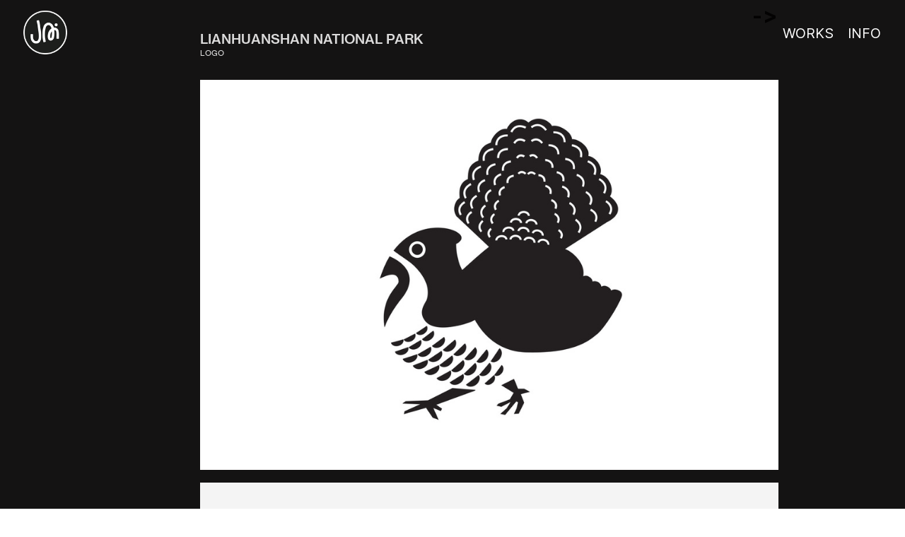

--- FILE ---
content_type: text/html; charset=UTF-8
request_url: https://juanmibauza.com/LIANHUASHAN-PARK
body_size: 33128
content:
<!DOCTYPE html>
<!-- 

        Running on cargo.site

-->
<html lang="en" data-predefined-style="true" data-css-presets="true" data-css-preset data-typography-preset>
	<head>
<script>
				var __cargo_context__ = 'live';
				var __cargo_js_ver__ = 'c=2806793921';
				var __cargo_maint__ = false;
				
				
			</script>
					<meta http-equiv="X-UA-Compatible" content="IE=edge,chrome=1">
		<meta http-equiv="Content-Type" content="text/html; charset=utf-8">
		<meta name="viewport" content="initial-scale=1.0, maximum-scale=1.0, user-scalable=no">
		
			<meta name="robots" content="index,follow">
		<title>LIANHUASHAN PARK — juanmibauza</title>
		<meta name="description" content="-&gt; LIANHUANSHAN NATIONAL PARK LOGO - Logo design for the Lianhuashan National Park in Gansu Province, China. &lt;- -&gt;">
				<meta name="twitter:card" content="summary_large_image">
		<meta name="twitter:title" content="LIANHUASHAN PARK — juanmibauza">
		<meta name="twitter:description" content="-&gt; LIANHUANSHAN NATIONAL PARK LOGO - Logo design for the Lianhuashan National Park in Gansu Province, China. &lt;- -&gt;">
		<meta name="twitter:image" content="https://freight.cargo.site/w/800/i/c3846d0dd677573da23471932d7adc0d37d050f1a366a060e6ff7f86347a6378/thumb_Lianhuanshan.png">
		<meta property="og:locale" content="en_US">
		<meta property="og:title" content="LIANHUASHAN PARK — juanmibauza">
		<meta property="og:description" content="-&gt; LIANHUANSHAN NATIONAL PARK LOGO - Logo design for the Lianhuashan National Park in Gansu Province, China. &lt;- -&gt;">
		<meta property="og:url" content="https://juanmibauza.com/LIANHUASHAN-PARK">
		<meta property="og:image" content="https://freight.cargo.site/w/800/i/c3846d0dd677573da23471932d7adc0d37d050f1a366a060e6ff7f86347a6378/thumb_Lianhuanshan.png">
		<meta property="og:type" content="website">

		<link rel="preconnect" href="https://static.cargo.site" crossorigin>
		<link rel="preconnect" href="https://freight.cargo.site" crossorigin>
				<link rel="preconnect" href="https://type.cargo.site" crossorigin>

		<!--<link rel="preload" href="https://static.cargo.site/assets/social/IconFont-Regular-0.9.3.woff2" as="font" type="font/woff" crossorigin>-->

		

		<link href="https://freight.cargo.site/t/original/i/3715ce2142dbfcd1f8c158c75a04bbdc896408f9b323aa04216f04485d30d7aa/Juanmi_ico.ico" rel="shortcut icon">
		<link href="https://juanmibauza.com/rss" rel="alternate" type="application/rss+xml" title="juanmibauza feed">

		<link href="https://juanmibauza.com/stylesheet?c=2806793921&1702656481" id="member_stylesheet" rel="stylesheet" type="text/css" />
<style id="">@font-face{font-family:Icons;src:url(https://static.cargo.site/assets/social/IconFont-Regular-0.9.3.woff2);unicode-range:U+E000-E15C,U+F0000,U+FE0E}@font-face{font-family:Icons;src:url(https://static.cargo.site/assets/social/IconFont-Regular-0.9.3.woff2);font-weight:240;unicode-range:U+E000-E15C,U+F0000,U+FE0E}@font-face{font-family:Icons;src:url(https://static.cargo.site/assets/social/IconFont-Regular-0.9.3.woff2);unicode-range:U+E000-E15C,U+F0000,U+FE0E;font-weight:400}@font-face{font-family:Icons;src:url(https://static.cargo.site/assets/social/IconFont-Regular-0.9.3.woff2);unicode-range:U+E000-E15C,U+F0000,U+FE0E;font-weight:600}@font-face{font-family:Icons;src:url(https://static.cargo.site/assets/social/IconFont-Regular-0.9.3.woff2);unicode-range:U+E000-E15C,U+F0000,U+FE0E;font-weight:800}@font-face{font-family:Icons;src:url(https://static.cargo.site/assets/social/IconFont-Regular-0.9.3.woff2);unicode-range:U+E000-E15C,U+F0000,U+FE0E;font-style:italic}@font-face{font-family:Icons;src:url(https://static.cargo.site/assets/social/IconFont-Regular-0.9.3.woff2);unicode-range:U+E000-E15C,U+F0000,U+FE0E;font-weight:200;font-style:italic}@font-face{font-family:Icons;src:url(https://static.cargo.site/assets/social/IconFont-Regular-0.9.3.woff2);unicode-range:U+E000-E15C,U+F0000,U+FE0E;font-weight:400;font-style:italic}@font-face{font-family:Icons;src:url(https://static.cargo.site/assets/social/IconFont-Regular-0.9.3.woff2);unicode-range:U+E000-E15C,U+F0000,U+FE0E;font-weight:600;font-style:italic}@font-face{font-family:Icons;src:url(https://static.cargo.site/assets/social/IconFont-Regular-0.9.3.woff2);unicode-range:U+E000-E15C,U+F0000,U+FE0E;font-weight:800;font-style:italic}body.iconfont-loading,body.iconfont-loading *{color:transparent!important}body{-moz-osx-font-smoothing:grayscale;-webkit-font-smoothing:antialiased;-webkit-text-size-adjust:none}body.no-scroll{overflow:hidden}/*!
 * Content
 */.page{word-wrap:break-word}:focus{outline:0}.pointer-events-none{pointer-events:none}.pointer-events-auto{pointer-events:auto}.pointer-events-none .page_content .audio-player,.pointer-events-none .page_content .shop_product,.pointer-events-none .page_content a,.pointer-events-none .page_content audio,.pointer-events-none .page_content button,.pointer-events-none .page_content details,.pointer-events-none .page_content iframe,.pointer-events-none .page_content img,.pointer-events-none .page_content input,.pointer-events-none .page_content video{pointer-events:auto}.pointer-events-none .page_content *>a,.pointer-events-none .page_content>a{position:relative}s *{text-transform:inherit}#toolset{position:fixed;bottom:10px;right:10px;z-index:8}.mobile #toolset,.template_site_inframe #toolset{display:none}#toolset a{display:block;height:24px;width:24px;margin:0;padding:0;text-decoration:none;background:rgba(0,0,0,.2)}#toolset a:hover{background:rgba(0,0,0,.8)}[data-adminview] #toolset a,[data-adminview] #toolset_admin a{background:rgba(0,0,0,.04);pointer-events:none;cursor:default}#toolset_admin a:active{background:rgba(0,0,0,.7)}#toolset_admin a svg>*{transform:scale(1.1) translate(0,-.5px);transform-origin:50% 50%}#toolset_admin a svg{pointer-events:none;width:100%!important;height:auto!important}#following-container{overflow:auto;-webkit-overflow-scrolling:touch}#following-container iframe{height:100%;width:100%;position:absolute;top:0;left:0;right:0;bottom:0}:root{--following-width:-400px;--following-animation-duration:450ms}@keyframes following-open{0%{transform:translateX(0)}100%{transform:translateX(var(--following-width))}}@keyframes following-open-inverse{0%{transform:translateX(0)}100%{transform:translateX(calc(-1 * var(--following-width)))}}@keyframes following-close{0%{transform:translateX(var(--following-width))}100%{transform:translateX(0)}}@keyframes following-close-inverse{0%{transform:translateX(calc(-1 * var(--following-width)))}100%{transform:translateX(0)}}body.animate-left{animation:following-open var(--following-animation-duration);animation-fill-mode:both;animation-timing-function:cubic-bezier(.24,1,.29,1)}#following-container.animate-left{animation:following-close-inverse var(--following-animation-duration);animation-fill-mode:both;animation-timing-function:cubic-bezier(.24,1,.29,1)}#following-container.animate-left #following-frame{animation:following-close var(--following-animation-duration);animation-fill-mode:both;animation-timing-function:cubic-bezier(.24,1,.29,1)}body.animate-right{animation:following-close var(--following-animation-duration);animation-fill-mode:both;animation-timing-function:cubic-bezier(.24,1,.29,1)}#following-container.animate-right{animation:following-open-inverse var(--following-animation-duration);animation-fill-mode:both;animation-timing-function:cubic-bezier(.24,1,.29,1)}#following-container.animate-right #following-frame{animation:following-open var(--following-animation-duration);animation-fill-mode:both;animation-timing-function:cubic-bezier(.24,1,.29,1)}.slick-slider{position:relative;display:block;-moz-box-sizing:border-box;box-sizing:border-box;-webkit-user-select:none;-moz-user-select:none;-ms-user-select:none;user-select:none;-webkit-touch-callout:none;-khtml-user-select:none;-ms-touch-action:pan-y;touch-action:pan-y;-webkit-tap-highlight-color:transparent}.slick-list{position:relative;display:block;overflow:hidden;margin:0;padding:0}.slick-list:focus{outline:0}.slick-list.dragging{cursor:pointer;cursor:hand}.slick-slider .slick-list,.slick-slider .slick-track{transform:translate3d(0,0,0);will-change:transform}.slick-track{position:relative;top:0;left:0;display:block}.slick-track:after,.slick-track:before{display:table;content:'';width:1px;height:1px;margin-top:-1px;margin-left:-1px}.slick-track:after{clear:both}.slick-loading .slick-track{visibility:hidden}.slick-slide{display:none;float:left;height:100%;min-height:1px}[dir=rtl] .slick-slide{float:right}.content .slick-slide img{display:inline-block}.content .slick-slide img:not(.image-zoom){cursor:pointer}.content .scrub .slick-list,.content .scrub .slick-slide img:not(.image-zoom){cursor:ew-resize}body.slideshow-scrub-dragging *{cursor:ew-resize!important}.content .slick-slide img:not([src]),.content .slick-slide img[src='']{width:100%;height:auto}.slick-slide.slick-loading img{display:none}.slick-slide.dragging img{pointer-events:none}.slick-initialized .slick-slide{display:block}.slick-loading .slick-slide{visibility:hidden}.slick-vertical .slick-slide{display:block;height:auto;border:1px solid transparent}.slick-arrow.slick-hidden{display:none}.slick-arrow{position:absolute;z-index:9;width:0;top:0;height:100%;cursor:pointer;will-change:opacity;-webkit-transition:opacity 333ms cubic-bezier(.4,0,.22,1);transition:opacity 333ms cubic-bezier(.4,0,.22,1)}.slick-arrow.hidden{opacity:0}.slick-arrow svg{position:absolute;width:36px;height:36px;top:0;left:0;right:0;bottom:0;margin:auto;transform:translate(.25px,.25px)}.slick-arrow svg.right-arrow{transform:translate(.25px,.25px) scaleX(-1)}.slick-arrow svg:active{opacity:.75}.slick-arrow svg .arrow-shape{fill:none!important;stroke:#fff;stroke-linecap:square}.slick-arrow svg .arrow-outline{fill:none!important;stroke-width:2.5px;stroke:rgba(0,0,0,.6);stroke-linecap:square}.slick-arrow.slick-next{right:0;text-align:right}.slick-next svg,.wallpaper-navigation .slick-next svg{margin-right:10px}.mobile .slick-next svg{margin-right:10px}.slick-arrow.slick-prev{text-align:left}.slick-prev svg,.wallpaper-navigation .slick-prev svg{margin-left:10px}.mobile .slick-prev svg{margin-left:10px}.loading_animation{display:none;vertical-align:middle;z-index:15;line-height:0;pointer-events:none;border-radius:100%}.loading_animation.hidden{display:none}.loading_animation.pulsing{opacity:0;display:inline-block;animation-delay:.1s;-webkit-animation-delay:.1s;-moz-animation-delay:.1s;animation-duration:12s;animation-iteration-count:infinite;animation:fade-pulse-in .5s ease-in-out;-moz-animation:fade-pulse-in .5s ease-in-out;-webkit-animation:fade-pulse-in .5s ease-in-out;-webkit-animation-fill-mode:forwards;-moz-animation-fill-mode:forwards;animation-fill-mode:forwards}.loading_animation.pulsing.no-delay{animation-delay:0s;-webkit-animation-delay:0s;-moz-animation-delay:0s}.loading_animation div{border-radius:100%}.loading_animation div svg{max-width:100%;height:auto}.loading_animation div,.loading_animation div svg{width:20px;height:20px}.loading_animation.full-width svg{width:100%;height:auto}.loading_animation.full-width.big svg{width:100px;height:100px}.loading_animation div svg>*{fill:#ccc}.loading_animation div{-webkit-animation:spin-loading 12s ease-out;-webkit-animation-iteration-count:infinite;-moz-animation:spin-loading 12s ease-out;-moz-animation-iteration-count:infinite;animation:spin-loading 12s ease-out;animation-iteration-count:infinite}.loading_animation.hidden{display:none}[data-backdrop] .loading_animation{position:absolute;top:15px;left:15px;z-index:99}.loading_animation.position-absolute.middle{top:calc(50% - 10px);left:calc(50% - 10px)}.loading_animation.position-absolute.topleft{top:0;left:0}.loading_animation.position-absolute.middleright{top:calc(50% - 10px);right:1rem}.loading_animation.position-absolute.middleleft{top:calc(50% - 10px);left:1rem}.loading_animation.gray div svg>*{fill:#999}.loading_animation.gray-dark div svg>*{fill:#666}.loading_animation.gray-darker div svg>*{fill:#555}.loading_animation.gray-light div svg>*{fill:#ccc}.loading_animation.white div svg>*{fill:rgba(255,255,255,.85)}.loading_animation.blue div svg>*{fill:#698fff}.loading_animation.inline{display:inline-block;margin-bottom:.5ex}.loading_animation.inline.left{margin-right:.5ex}@-webkit-keyframes fade-pulse-in{0%{opacity:0}50%{opacity:.5}100%{opacity:1}}@-moz-keyframes fade-pulse-in{0%{opacity:0}50%{opacity:.5}100%{opacity:1}}@keyframes fade-pulse-in{0%{opacity:0}50%{opacity:.5}100%{opacity:1}}@-webkit-keyframes pulsate{0%{opacity:1}50%{opacity:0}100%{opacity:1}}@-moz-keyframes pulsate{0%{opacity:1}50%{opacity:0}100%{opacity:1}}@keyframes pulsate{0%{opacity:1}50%{opacity:0}100%{opacity:1}}@-webkit-keyframes spin-loading{0%{transform:rotate(0)}9%{transform:rotate(1050deg)}18%{transform:rotate(-1090deg)}20%{transform:rotate(-1080deg)}23%{transform:rotate(-1080deg)}28%{transform:rotate(-1095deg)}29%{transform:rotate(-1065deg)}34%{transform:rotate(-1080deg)}35%{transform:rotate(-1050deg)}40%{transform:rotate(-1065deg)}41%{transform:rotate(-1035deg)}44%{transform:rotate(-1035deg)}47%{transform:rotate(-2160deg)}50%{transform:rotate(-2160deg)}56%{transform:rotate(45deg)}60%{transform:rotate(45deg)}80%{transform:rotate(6120deg)}100%{transform:rotate(0)}}@keyframes spin-loading{0%{transform:rotate(0)}9%{transform:rotate(1050deg)}18%{transform:rotate(-1090deg)}20%{transform:rotate(-1080deg)}23%{transform:rotate(-1080deg)}28%{transform:rotate(-1095deg)}29%{transform:rotate(-1065deg)}34%{transform:rotate(-1080deg)}35%{transform:rotate(-1050deg)}40%{transform:rotate(-1065deg)}41%{transform:rotate(-1035deg)}44%{transform:rotate(-1035deg)}47%{transform:rotate(-2160deg)}50%{transform:rotate(-2160deg)}56%{transform:rotate(45deg)}60%{transform:rotate(45deg)}80%{transform:rotate(6120deg)}100%{transform:rotate(0)}}[grid-row]{align-items:flex-start;box-sizing:border-box;display:-webkit-box;display:-webkit-flex;display:-ms-flexbox;display:flex;-webkit-flex-wrap:wrap;-ms-flex-wrap:wrap;flex-wrap:wrap}[grid-col]{box-sizing:border-box}[grid-row] [grid-col].empty:after{content:"\0000A0";cursor:text}body.mobile[data-adminview=content-editproject] [grid-row] [grid-col].empty:after{display:none}[grid-col=auto]{-webkit-box-flex:1;-webkit-flex:1;-ms-flex:1;flex:1}[grid-col=x12]{width:100%}[grid-col=x11]{width:50%}[grid-col=x10]{width:33.33%}[grid-col=x9]{width:25%}[grid-col=x8]{width:20%}[grid-col=x7]{width:16.666666667%}[grid-col=x6]{width:14.285714286%}[grid-col=x5]{width:12.5%}[grid-col=x4]{width:11.111111111%}[grid-col=x3]{width:10%}[grid-col=x2]{width:9.090909091%}[grid-col=x1]{width:8.333333333%}[grid-col="1"]{width:8.33333%}[grid-col="2"]{width:16.66667%}[grid-col="3"]{width:25%}[grid-col="4"]{width:33.33333%}[grid-col="5"]{width:41.66667%}[grid-col="6"]{width:50%}[grid-col="7"]{width:58.33333%}[grid-col="8"]{width:66.66667%}[grid-col="9"]{width:75%}[grid-col="10"]{width:83.33333%}[grid-col="11"]{width:91.66667%}[grid-col="12"]{width:100%}body.mobile [grid-responsive] [grid-col]{width:100%;-webkit-box-flex:none;-webkit-flex:none;-ms-flex:none;flex:none}[data-ce-host=true][contenteditable=true] [grid-pad]{pointer-events:none}[data-ce-host=true][contenteditable=true] [grid-pad]>*{pointer-events:auto}[grid-pad="0"]{padding:0}[grid-pad="0.25"]{padding:.125rem}[grid-pad="0.5"]{padding:.25rem}[grid-pad="0.75"]{padding:.375rem}[grid-pad="1"]{padding:.5rem}[grid-pad="1.25"]{padding:.625rem}[grid-pad="1.5"]{padding:.75rem}[grid-pad="1.75"]{padding:.875rem}[grid-pad="2"]{padding:1rem}[grid-pad="2.5"]{padding:1.25rem}[grid-pad="3"]{padding:1.5rem}[grid-pad="3.5"]{padding:1.75rem}[grid-pad="4"]{padding:2rem}[grid-pad="5"]{padding:2.5rem}[grid-pad="6"]{padding:3rem}[grid-pad="7"]{padding:3.5rem}[grid-pad="8"]{padding:4rem}[grid-pad="9"]{padding:4.5rem}[grid-pad="10"]{padding:5rem}[grid-gutter="0"]{margin:0}[grid-gutter="0.5"]{margin:-.25rem}[grid-gutter="1"]{margin:-.5rem}[grid-gutter="1.5"]{margin:-.75rem}[grid-gutter="2"]{margin:-1rem}[grid-gutter="2.5"]{margin:-1.25rem}[grid-gutter="3"]{margin:-1.5rem}[grid-gutter="3.5"]{margin:-1.75rem}[grid-gutter="4"]{margin:-2rem}[grid-gutter="5"]{margin:-2.5rem}[grid-gutter="6"]{margin:-3rem}[grid-gutter="7"]{margin:-3.5rem}[grid-gutter="8"]{margin:-4rem}[grid-gutter="10"]{margin:-5rem}[grid-gutter="12"]{margin:-6rem}[grid-gutter="14"]{margin:-7rem}[grid-gutter="16"]{margin:-8rem}[grid-gutter="18"]{margin:-9rem}[grid-gutter="20"]{margin:-10rem}small{max-width:100%;text-decoration:inherit}img:not([src]),img[src='']{outline:1px solid rgba(177,177,177,.4);outline-offset:-1px;content:url([data-uri])}img.image-zoom{cursor:-webkit-zoom-in;cursor:-moz-zoom-in;cursor:zoom-in}#imprimatur{color:#333;font-size:10px;font-family:-apple-system,BlinkMacSystemFont,"Segoe UI",Roboto,Oxygen,Ubuntu,Cantarell,"Open Sans","Helvetica Neue",sans-serif,"Sans Serif",Icons;/*!System*/position:fixed;opacity:.3;right:-28px;bottom:160px;transform:rotate(270deg);-ms-transform:rotate(270deg);-webkit-transform:rotate(270deg);z-index:8;text-transform:uppercase;color:#999;opacity:.5;padding-bottom:2px;text-decoration:none}.mobile #imprimatur{display:none}bodycopy cargo-link a{font-family:-apple-system,BlinkMacSystemFont,"Segoe UI",Roboto,Oxygen,Ubuntu,Cantarell,"Open Sans","Helvetica Neue",sans-serif,"Sans Serif",Icons;/*!System*/font-size:12px;font-style:normal;font-weight:400;transform:rotate(270deg);text-decoration:none;position:fixed!important;right:-27px;bottom:100px;text-decoration:none;letter-spacing:normal;background:0 0;border:0;border-bottom:0;outline:0}/*! PhotoSwipe Default UI CSS by Dmitry Semenov | photoswipe.com | MIT license */.pswp--has_mouse .pswp__button--arrow--left,.pswp--has_mouse .pswp__button--arrow--right,.pswp__ui{visibility:visible}.pswp--minimal--dark .pswp__top-bar,.pswp__button{background:0 0}.pswp,.pswp__bg,.pswp__container,.pswp__img--placeholder,.pswp__zoom-wrap,.quick-view-navigation{-webkit-backface-visibility:hidden}.pswp__button{cursor:pointer;opacity:1;-webkit-appearance:none;transition:opacity .2s;-webkit-box-shadow:none;box-shadow:none}.pswp__button-close>svg{top:10px;right:10px;margin-left:auto}.pswp--touch .quick-view-navigation{display:none}.pswp__ui{-webkit-font-smoothing:auto;opacity:1;z-index:1550}.quick-view-navigation{will-change:opacity;-webkit-transition:opacity 333ms cubic-bezier(.4,0,.22,1);transition:opacity 333ms cubic-bezier(.4,0,.22,1)}.quick-view-navigation .pswp__group .pswp__button{pointer-events:auto}.pswp__button>svg{position:absolute;width:36px;height:36px}.quick-view-navigation .pswp__group:active svg{opacity:.75}.pswp__button svg .shape-shape{fill:#fff}.pswp__button svg .shape-outline{fill:#000}.pswp__button-prev>svg{top:0;bottom:0;left:10px;margin:auto}.pswp__button-next>svg{top:0;bottom:0;right:10px;margin:auto}.quick-view-navigation .pswp__group .pswp__button-prev{position:absolute;left:0;top:0;width:0;height:100%}.quick-view-navigation .pswp__group .pswp__button-next{position:absolute;right:0;top:0;width:0;height:100%}.quick-view-navigation .close-button,.quick-view-navigation .left-arrow,.quick-view-navigation .right-arrow{transform:translate(.25px,.25px)}.quick-view-navigation .right-arrow{transform:translate(.25px,.25px) scaleX(-1)}.pswp__button svg .shape-outline{fill:transparent!important;stroke:#000;stroke-width:2.5px;stroke-linecap:square}.pswp__button svg .shape-shape{fill:transparent!important;stroke:#fff;stroke-width:1.5px;stroke-linecap:square}.pswp__bg,.pswp__scroll-wrap,.pswp__zoom-wrap{width:100%;position:absolute}.quick-view-navigation .pswp__group .pswp__button-close{margin:0}.pswp__container,.pswp__item,.pswp__zoom-wrap{right:0;bottom:0;top:0;position:absolute;left:0}.pswp__ui--hidden .pswp__button{opacity:.001}.pswp__ui--hidden .pswp__button,.pswp__ui--hidden .pswp__button *{pointer-events:none}.pswp .pswp__ui.pswp__ui--displaynone{display:none}.pswp__element--disabled{display:none!important}/*! PhotoSwipe main CSS by Dmitry Semenov | photoswipe.com | MIT license */.pswp{position:fixed;display:none;height:100%;width:100%;top:0;left:0;right:0;bottom:0;margin:auto;-ms-touch-action:none;touch-action:none;z-index:9999999;-webkit-text-size-adjust:100%;line-height:initial;letter-spacing:initial;outline:0}.pswp img{max-width:none}.pswp--zoom-disabled .pswp__img{cursor:default!important}.pswp--animate_opacity{opacity:.001;will-change:opacity;-webkit-transition:opacity 333ms cubic-bezier(.4,0,.22,1);transition:opacity 333ms cubic-bezier(.4,0,.22,1)}.pswp--open{display:block}.pswp--zoom-allowed .pswp__img{cursor:-webkit-zoom-in;cursor:-moz-zoom-in;cursor:zoom-in}.pswp--zoomed-in .pswp__img{cursor:-webkit-grab;cursor:-moz-grab;cursor:grab}.pswp--dragging .pswp__img{cursor:-webkit-grabbing;cursor:-moz-grabbing;cursor:grabbing}.pswp__bg{left:0;top:0;height:100%;opacity:0;transform:translateZ(0);will-change:opacity}.pswp__scroll-wrap{left:0;top:0;height:100%}.pswp__container,.pswp__zoom-wrap{-ms-touch-action:none;touch-action:none}.pswp__container,.pswp__img{-webkit-user-select:none;-moz-user-select:none;-ms-user-select:none;user-select:none;-webkit-tap-highlight-color:transparent;-webkit-touch-callout:none}.pswp__zoom-wrap{-webkit-transform-origin:left top;-ms-transform-origin:left top;transform-origin:left top;-webkit-transition:-webkit-transform 222ms cubic-bezier(.4,0,.22,1);transition:transform 222ms cubic-bezier(.4,0,.22,1)}.pswp__bg{-webkit-transition:opacity 222ms cubic-bezier(.4,0,.22,1);transition:opacity 222ms cubic-bezier(.4,0,.22,1)}.pswp--animated-in .pswp__bg,.pswp--animated-in .pswp__zoom-wrap{-webkit-transition:none;transition:none}.pswp--hide-overflow .pswp__scroll-wrap,.pswp--hide-overflow.pswp{overflow:hidden}.pswp__img{position:absolute;width:auto;height:auto;top:0;left:0}.pswp__img--placeholder--blank{background:#222}.pswp--ie .pswp__img{width:100%!important;height:auto!important;left:0;top:0}.pswp__ui--idle{opacity:0}.pswp__error-msg{position:absolute;left:0;top:50%;width:100%;text-align:center;font-size:14px;line-height:16px;margin-top:-8px;color:#ccc}.pswp__error-msg a{color:#ccc;text-decoration:underline}.pswp__error-msg{font-family:-apple-system,BlinkMacSystemFont,"Segoe UI",Roboto,Oxygen,Ubuntu,Cantarell,"Open Sans","Helvetica Neue",sans-serif}.quick-view.mouse-down .iframe-item{pointer-events:none!important}.quick-view-caption-positioner{pointer-events:none;width:100%;height:100%}.quick-view-caption-wrapper{margin:auto;position:absolute;bottom:0;left:0;right:0}.quick-view-horizontal-align-left .quick-view-caption-wrapper{margin-left:0}.quick-view-horizontal-align-right .quick-view-caption-wrapper{margin-right:0}[data-quick-view-caption]{transition:.1s opacity ease-in-out;position:absolute;bottom:0;left:0;right:0}.quick-view-horizontal-align-left [data-quick-view-caption]{text-align:left}.quick-view-horizontal-align-right [data-quick-view-caption]{text-align:right}.quick-view-caption{transition:.1s opacity ease-in-out}.quick-view-caption>*{display:inline-block}.quick-view-caption *{pointer-events:auto}.quick-view-caption.hidden{opacity:0}.shop_product .dropdown_wrapper{flex:0 0 100%;position:relative}.shop_product select{appearance:none;-moz-appearance:none;-webkit-appearance:none;outline:0;-webkit-font-smoothing:antialiased;-moz-osx-font-smoothing:grayscale;cursor:pointer;border-radius:0;white-space:nowrap;overflow:hidden!important;text-overflow:ellipsis}.shop_product select.dropdown::-ms-expand{display:none}.shop_product a{cursor:pointer;border-bottom:none;text-decoration:none}.shop_product a.out-of-stock{pointer-events:none}body.audio-player-dragging *{cursor:ew-resize!important}.audio-player{display:inline-flex;flex:1 0 calc(100% - 2px);width:calc(100% - 2px)}.audio-player .button{height:100%;flex:0 0 3.3rem;display:flex}.audio-player .separator{left:3.3rem;height:100%}.audio-player .buffer{width:0%;height:100%;transition:left .3s linear,width .3s linear}.audio-player.seeking .buffer{transition:left 0s,width 0s}.audio-player.seeking{user-select:none;-webkit-user-select:none;cursor:ew-resize}.audio-player.seeking *{user-select:none;-webkit-user-select:none;cursor:ew-resize}.audio-player .bar{overflow:hidden;display:flex;justify-content:space-between;align-content:center;flex-grow:1}.audio-player .progress{width:0%;height:100%;transition:width .3s linear}.audio-player.seeking .progress{transition:width 0s}.audio-player .pause,.audio-player .play{cursor:pointer;height:100%}.audio-player .note-icon{margin:auto 0;order:2;flex:0 1 auto}.audio-player .title{white-space:nowrap;overflow:hidden;text-overflow:ellipsis;pointer-events:none;user-select:none;padding:.5rem 0 .5rem 1rem;margin:auto auto auto 0;flex:0 3 auto;min-width:0;width:100%}.audio-player .total-time{flex:0 1 auto;margin:auto 0}.audio-player .current-time,.audio-player .play-text{flex:0 1 auto;margin:auto 0}.audio-player .stream-anim{user-select:none;margin:auto auto auto 0}.audio-player .stream-anim span{display:inline-block}.audio-player .buffer,.audio-player .current-time,.audio-player .note-svg,.audio-player .play-text,.audio-player .separator,.audio-player .total-time{user-select:none;pointer-events:none}.audio-player .buffer,.audio-player .play-text,.audio-player .progress{position:absolute}.audio-player,.audio-player .bar,.audio-player .button,.audio-player .current-time,.audio-player .note-icon,.audio-player .pause,.audio-player .play,.audio-player .total-time{position:relative}body.mobile .audio-player,body.mobile .audio-player *{-webkit-touch-callout:none}#standalone-admin-frame{border:0;width:400px;position:absolute;right:0;top:0;height:100vh;z-index:99}body[standalone-admin=true] #standalone-admin-frame{transform:translate(0,0)}body[standalone-admin=true] .main_container{width:calc(100% - 400px)}body[standalone-admin=false] #standalone-admin-frame{transform:translate(100%,0)}body[standalone-admin=false] .main_container{width:100%}.toggle_standaloneAdmin{position:fixed;top:0;right:400px;height:40px;width:40px;z-index:999;cursor:pointer;background-color:rgba(0,0,0,.4)}.toggle_standaloneAdmin:active{opacity:.7}body[standalone-admin=false] .toggle_standaloneAdmin{right:0}.toggle_standaloneAdmin *{color:#fff;fill:#fff}.toggle_standaloneAdmin svg{padding:6px;width:100%;height:100%;opacity:.85}body[standalone-admin=false] .toggle_standaloneAdmin #close,body[standalone-admin=true] .toggle_standaloneAdmin #backdropsettings{display:none}.toggle_standaloneAdmin>div{width:100%;height:100%}#admin_toggle_button{position:fixed;top:50%;transform:translate(0,-50%);right:400px;height:36px;width:12px;z-index:999;cursor:pointer;background-color:rgba(0,0,0,.09);padding-left:2px;margin-right:5px}#admin_toggle_button .bar{content:'';background:rgba(0,0,0,.09);position:fixed;width:5px;bottom:0;top:0;z-index:10}#admin_toggle_button:active{background:rgba(0,0,0,.065)}#admin_toggle_button *{color:#fff;fill:#fff}#admin_toggle_button svg{padding:0;width:16px;height:36px;margin-left:1px;opacity:1}#admin_toggle_button svg *{fill:#fff;opacity:1}#admin_toggle_button[data-state=closed] .toggle_admin_close{display:none}#admin_toggle_button[data-state=closed],#admin_toggle_button[data-state=closed] .toggle_admin_open{width:20px;cursor:pointer;margin:0}#admin_toggle_button[data-state=closed] svg{margin-left:2px}#admin_toggle_button[data-state=open] .toggle_admin_open{display:none}select,select *{text-rendering:auto!important}b b{font-weight:inherit}*{-webkit-box-sizing:border-box;-moz-box-sizing:border-box;box-sizing:border-box}customhtml>*{position:relative;z-index:10}body,html{min-height:100vh;margin:0;padding:0}html{touch-action:manipulation;position:relative;background-color:#fff}.main_container{min-height:100vh;width:100%;overflow:hidden}.container{display:-webkit-box;display:-webkit-flex;display:-moz-box;display:-ms-flexbox;display:flex;-webkit-flex-wrap:wrap;-moz-flex-wrap:wrap;-ms-flex-wrap:wrap;flex-wrap:wrap;max-width:100%;width:100%;overflow:visible}.container{align-items:flex-start;-webkit-align-items:flex-start}.page{z-index:2}.page ul li>text-limit{display:block}.content,.content_container,.pinned{-webkit-flex:1 0 auto;-moz-flex:1 0 auto;-ms-flex:1 0 auto;flex:1 0 auto;max-width:100%}.content_container{width:100%}.content_container.full_height{min-height:100vh}.page_background{position:absolute;top:0;left:0;width:100%;height:100%}.page_container{position:relative;overflow:visible;width:100%}.backdrop{position:absolute;top:0;z-index:1;width:100%;height:100%;max-height:100vh}.backdrop>div{position:absolute;top:0;left:0;width:100%;height:100%;-webkit-backface-visibility:hidden;backface-visibility:hidden;transform:translate3d(0,0,0);contain:strict}[data-backdrop].backdrop>div[data-overflowing]{max-height:100vh;position:absolute;top:0;left:0}body.mobile [split-responsive]{display:flex;flex-direction:column}body.mobile [split-responsive] .container{width:100%;order:2}body.mobile [split-responsive] .backdrop{position:relative;height:50vh;width:100%;order:1}body.mobile [split-responsive] [data-auxiliary].backdrop{position:absolute;height:50vh;width:100%;order:1}.page{position:relative;z-index:2}img[data-align=left]{float:left}img[data-align=right]{float:right}[data-rotation]{transform-origin:center center}.content .page_content:not([contenteditable=true]) [data-draggable]{pointer-events:auto!important;backface-visibility:hidden}.preserve-3d{-moz-transform-style:preserve-3d;transform-style:preserve-3d}.content .page_content:not([contenteditable=true]) [data-draggable] iframe{pointer-events:none!important}.dragging-active iframe{pointer-events:none!important}.content .page_content:not([contenteditable=true]) [data-draggable]:active{opacity:1}.content .scroll-transition-fade{transition:transform 1s ease-in-out,opacity .8s ease-in-out}.content .scroll-transition-fade.below-viewport{opacity:0;transform:translateY(40px)}.mobile.full_width .page_container:not([split-layout]) .container_width{width:100%}[data-view=pinned_bottom] .bottom_pin_invisibility{visibility:hidden}.pinned{position:relative;width:100%}.pinned .page_container.accommodate:not(.fixed):not(.overlay){z-index:2}.pinned .page_container.overlay{position:absolute;z-index:4}.pinned .page_container.overlay.fixed{position:fixed}.pinned .page_container.overlay.fixed .page{max-height:100vh;-webkit-overflow-scrolling:touch}.pinned .page_container.overlay.fixed .page.allow-scroll{overflow-y:auto;overflow-x:hidden}.pinned .page_container.overlay.fixed .page.allow-scroll{align-items:flex-start;-webkit-align-items:flex-start}.pinned .page_container .page.allow-scroll::-webkit-scrollbar{width:0;background:0 0;display:none}.pinned.pinned_top .page_container.overlay{left:0;top:0}.pinned.pinned_bottom .page_container.overlay{left:0;bottom:0}div[data-container=set]:empty{margin-top:1px}.thumbnails{position:relative;z-index:1}[thumbnails=grid]{align-items:baseline}[thumbnails=justify] .thumbnail{box-sizing:content-box}[thumbnails][data-padding-zero] .thumbnail{margin-bottom:-1px}[thumbnails=montessori] .thumbnail{pointer-events:auto;position:absolute}[thumbnails] .thumbnail>a{display:block;text-decoration:none}[thumbnails=montessori]{height:0}[thumbnails][data-resizing],[thumbnails][data-resizing] *{cursor:nwse-resize}[thumbnails] .thumbnail .resize-handle{cursor:nwse-resize;width:26px;height:26px;padding:5px;position:absolute;opacity:.75;right:-1px;bottom:-1px;z-index:100}[thumbnails][data-resizing] .resize-handle{display:none}[thumbnails] .thumbnail .resize-handle svg{position:absolute;top:0;left:0}[thumbnails] .thumbnail .resize-handle:hover{opacity:1}[data-can-move].thumbnail .resize-handle svg .resize_path_outline{fill:#fff}[data-can-move].thumbnail .resize-handle svg .resize_path{fill:#000}[thumbnails=montessori] .thumbnail_sizer{height:0;width:100%;position:relative;padding-bottom:100%;pointer-events:none}[thumbnails] .thumbnail img{display:block;min-height:3px;margin-bottom:0}[thumbnails] .thumbnail img:not([src]),img[src=""]{margin:0!important;width:100%;min-height:3px;height:100%!important;position:absolute}[aspect-ratio="1x1"].thumb_image{height:0;padding-bottom:100%;overflow:hidden}[aspect-ratio="4x3"].thumb_image{height:0;padding-bottom:75%;overflow:hidden}[aspect-ratio="16x9"].thumb_image{height:0;padding-bottom:56.25%;overflow:hidden}[thumbnails] .thumb_image{width:100%;position:relative}[thumbnails][thumbnail-vertical-align=top]{align-items:flex-start}[thumbnails][thumbnail-vertical-align=middle]{align-items:center}[thumbnails][thumbnail-vertical-align=bottom]{align-items:baseline}[thumbnails][thumbnail-horizontal-align=left]{justify-content:flex-start}[thumbnails][thumbnail-horizontal-align=middle]{justify-content:center}[thumbnails][thumbnail-horizontal-align=right]{justify-content:flex-end}.thumb_image.default_image>svg{position:absolute;top:0;left:0;bottom:0;right:0;width:100%;height:100%}.thumb_image.default_image{outline:1px solid #ccc;outline-offset:-1px;position:relative}.mobile.full_width [data-view=Thumbnail] .thumbnails_width{width:100%}.content [data-draggable] a:active,.content [data-draggable] img:active{opacity:initial}.content .draggable-dragging{opacity:initial}[data-draggable].draggable_visible{visibility:visible}[data-draggable].draggable_hidden{visibility:hidden}.gallery_card [data-draggable],.marquee [data-draggable]{visibility:inherit}[data-draggable]{visibility:visible;background-color:rgba(0,0,0,.003)}#site_menu_panel_container .image-gallery:not(.initialized){height:0;padding-bottom:100%;min-height:initial}.image-gallery:not(.initialized){min-height:100vh;visibility:hidden;width:100%}.image-gallery .gallery_card img{display:block;width:100%;height:auto}.image-gallery .gallery_card{transform-origin:center}.image-gallery .gallery_card.dragging{opacity:.1;transform:initial!important}.image-gallery:not([image-gallery=slideshow]) .gallery_card iframe:only-child,.image-gallery:not([image-gallery=slideshow]) .gallery_card video:only-child{width:100%;height:100%;top:0;left:0;position:absolute}.image-gallery[image-gallery=slideshow] .gallery_card video[muted][autoplay]:not([controls]),.image-gallery[image-gallery=slideshow] .gallery_card video[muted][data-autoplay]:not([controls]){pointer-events:none}.image-gallery [image-gallery-pad="0"] video:only-child{object-fit:cover;height:calc(100% + 1px)}div.image-gallery>a,div.image-gallery>iframe,div.image-gallery>img,div.image-gallery>video{display:none}[image-gallery-row]{align-items:flex-start;box-sizing:border-box;display:-webkit-box;display:-webkit-flex;display:-ms-flexbox;display:flex;-webkit-flex-wrap:wrap;-ms-flex-wrap:wrap;flex-wrap:wrap}.image-gallery .gallery_card_image{width:100%;position:relative}[data-predefined-style=true] .image-gallery a.gallery_card{display:block;border:none}[image-gallery-col]{box-sizing:border-box}[image-gallery-col=x12]{width:100%}[image-gallery-col=x11]{width:50%}[image-gallery-col=x10]{width:33.33%}[image-gallery-col=x9]{width:25%}[image-gallery-col=x8]{width:20%}[image-gallery-col=x7]{width:16.666666667%}[image-gallery-col=x6]{width:14.285714286%}[image-gallery-col=x5]{width:12.5%}[image-gallery-col=x4]{width:11.111111111%}[image-gallery-col=x3]{width:10%}[image-gallery-col=x2]{width:9.090909091%}[image-gallery-col=x1]{width:8.333333333%}.content .page_content [image-gallery-pad].image-gallery{pointer-events:none}.content .page_content [image-gallery-pad].image-gallery .gallery_card_image>*,.content .page_content [image-gallery-pad].image-gallery .gallery_image_caption{pointer-events:auto}.content .page_content [image-gallery-pad="0"]{padding:0}.content .page_content [image-gallery-pad="0.25"]{padding:.125rem}.content .page_content [image-gallery-pad="0.5"]{padding:.25rem}.content .page_content [image-gallery-pad="0.75"]{padding:.375rem}.content .page_content [image-gallery-pad="1"]{padding:.5rem}.content .page_content [image-gallery-pad="1.25"]{padding:.625rem}.content .page_content [image-gallery-pad="1.5"]{padding:.75rem}.content .page_content [image-gallery-pad="1.75"]{padding:.875rem}.content .page_content [image-gallery-pad="2"]{padding:1rem}.content .page_content [image-gallery-pad="2.5"]{padding:1.25rem}.content .page_content [image-gallery-pad="3"]{padding:1.5rem}.content .page_content [image-gallery-pad="3.5"]{padding:1.75rem}.content .page_content [image-gallery-pad="4"]{padding:2rem}.content .page_content [image-gallery-pad="5"]{padding:2.5rem}.content .page_content [image-gallery-pad="6"]{padding:3rem}.content .page_content [image-gallery-pad="7"]{padding:3.5rem}.content .page_content [image-gallery-pad="8"]{padding:4rem}.content .page_content [image-gallery-pad="9"]{padding:4.5rem}.content .page_content [image-gallery-pad="10"]{padding:5rem}.content .page_content [image-gallery-gutter="0"]{margin:0}.content .page_content [image-gallery-gutter="0.5"]{margin:-.25rem}.content .page_content [image-gallery-gutter="1"]{margin:-.5rem}.content .page_content [image-gallery-gutter="1.5"]{margin:-.75rem}.content .page_content [image-gallery-gutter="2"]{margin:-1rem}.content .page_content [image-gallery-gutter="2.5"]{margin:-1.25rem}.content .page_content [image-gallery-gutter="3"]{margin:-1.5rem}.content .page_content [image-gallery-gutter="3.5"]{margin:-1.75rem}.content .page_content [image-gallery-gutter="4"]{margin:-2rem}.content .page_content [image-gallery-gutter="5"]{margin:-2.5rem}.content .page_content [image-gallery-gutter="6"]{margin:-3rem}.content .page_content [image-gallery-gutter="7"]{margin:-3.5rem}.content .page_content [image-gallery-gutter="8"]{margin:-4rem}.content .page_content [image-gallery-gutter="10"]{margin:-5rem}.content .page_content [image-gallery-gutter="12"]{margin:-6rem}.content .page_content [image-gallery-gutter="14"]{margin:-7rem}.content .page_content [image-gallery-gutter="16"]{margin:-8rem}.content .page_content [image-gallery-gutter="18"]{margin:-9rem}.content .page_content [image-gallery-gutter="20"]{margin:-10rem}[image-gallery=slideshow]:not(.initialized)>*{min-height:1px;opacity:0;min-width:100%}[image-gallery=slideshow][data-constrained-by=height] [image-gallery-vertical-align].slick-track{align-items:flex-start}[image-gallery=slideshow] img.image-zoom:active{opacity:initial}[image-gallery=slideshow].slick-initialized .gallery_card{pointer-events:none}[image-gallery=slideshow].slick-initialized .gallery_card.slick-current{pointer-events:auto}[image-gallery=slideshow] .gallery_card:not(.has_caption){line-height:0}.content .page_content [image-gallery=slideshow].image-gallery>*{pointer-events:auto}.content [image-gallery=slideshow].image-gallery.slick-initialized .gallery_card{overflow:hidden;margin:0;display:flex;flex-flow:row wrap;flex-shrink:0}.content [image-gallery=slideshow].image-gallery.slick-initialized .gallery_card.slick-current{overflow:visible}[image-gallery=slideshow] .gallery_image_caption{opacity:1;transition:opacity .3s;-webkit-transition:opacity .3s;width:100%;margin-left:auto;margin-right:auto;clear:both}[image-gallery-horizontal-align=left] .gallery_image_caption{text-align:left}[image-gallery-horizontal-align=middle] .gallery_image_caption{text-align:center}[image-gallery-horizontal-align=right] .gallery_image_caption{text-align:right}[image-gallery=slideshow][data-slideshow-in-transition] .gallery_image_caption{opacity:0;transition:opacity .3s;-webkit-transition:opacity .3s}[image-gallery=slideshow] .gallery_card_image{width:initial;margin:0;display:inline-block}[image-gallery=slideshow] .gallery_card img{margin:0;display:block}[image-gallery=slideshow][data-exploded]{align-items:flex-start;box-sizing:border-box;display:-webkit-box;display:-webkit-flex;display:-ms-flexbox;display:flex;-webkit-flex-wrap:wrap;-ms-flex-wrap:wrap;flex-wrap:wrap;justify-content:flex-start;align-content:flex-start}[image-gallery=slideshow][data-exploded] .gallery_card{padding:1rem;width:16.666%}[image-gallery=slideshow][data-exploded] .gallery_card_image{height:0;display:block;width:100%}[image-gallery=grid]{align-items:baseline}[image-gallery=grid] .gallery_card.has_caption .gallery_card_image{display:block}[image-gallery=grid] [image-gallery-pad="0"].gallery_card{margin-bottom:-1px}[image-gallery=grid] .gallery_card img{margin:0}[image-gallery=columns] .gallery_card img{margin:0}[image-gallery=justify]{align-items:flex-start}[image-gallery=justify] .gallery_card img{margin:0}[image-gallery=montessori][image-gallery-row]{display:block}[image-gallery=montessori] a.gallery_card,[image-gallery=montessori] div.gallery_card{position:absolute;pointer-events:auto}[image-gallery=montessori][data-can-move] .gallery_card,[image-gallery=montessori][data-can-move] .gallery_card .gallery_card_image,[image-gallery=montessori][data-can-move] .gallery_card .gallery_card_image>*{cursor:move}[image-gallery=montessori]{position:relative;height:0}[image-gallery=freeform] .gallery_card{position:relative}[image-gallery=freeform] [image-gallery-pad="0"].gallery_card{margin-bottom:-1px}[image-gallery-vertical-align]{display:flex;flex-flow:row wrap}[image-gallery-vertical-align].slick-track{display:flex;flex-flow:row nowrap}.image-gallery .slick-list{margin-bottom:-.3px}[image-gallery-vertical-align=top]{align-content:flex-start;align-items:flex-start}[image-gallery-vertical-align=middle]{align-items:center;align-content:center}[image-gallery-vertical-align=bottom]{align-content:flex-end;align-items:flex-end}[image-gallery-horizontal-align=left]{justify-content:flex-start}[image-gallery-horizontal-align=middle]{justify-content:center}[image-gallery-horizontal-align=right]{justify-content:flex-end}.image-gallery[data-resizing],.image-gallery[data-resizing] *{cursor:nwse-resize!important}.image-gallery .gallery_card .resize-handle,.image-gallery .gallery_card .resize-handle *{cursor:nwse-resize!important}.image-gallery .gallery_card .resize-handle{width:26px;height:26px;padding:5px;position:absolute;opacity:.75;right:-1px;bottom:-1px;z-index:10}.image-gallery[data-resizing] .resize-handle{display:none}.image-gallery .gallery_card .resize-handle svg{cursor:nwse-resize!important;position:absolute;top:0;left:0}.image-gallery .gallery_card .resize-handle:hover{opacity:1}[data-can-move].gallery_card .resize-handle svg .resize_path_outline{fill:#fff}[data-can-move].gallery_card .resize-handle svg .resize_path{fill:#000}[image-gallery=montessori] .thumbnail_sizer{height:0;width:100%;position:relative;padding-bottom:100%;pointer-events:none}#site_menu_button{display:block;text-decoration:none;pointer-events:auto;z-index:9;vertical-align:top;cursor:pointer;box-sizing:content-box;font-family:Icons}#site_menu_button.custom_icon{padding:0;line-height:0}#site_menu_button.custom_icon img{width:100%;height:auto}#site_menu_wrapper.disabled #site_menu_button{display:none}#site_menu_wrapper.mobile_only #site_menu_button{display:none}body.mobile #site_menu_wrapper.mobile_only:not(.disabled) #site_menu_button:not(.active){display:block}#site_menu_panel_container[data-type=cargo_menu] #site_menu_panel{display:block;position:fixed;top:0;right:0;bottom:0;left:0;z-index:10;cursor:default}.site_menu{pointer-events:auto;position:absolute;z-index:11;top:0;bottom:0;line-height:0;max-width:400px;min-width:300px;font-size:20px;text-align:left;background:rgba(20,20,20,.95);padding:20px 30px 90px 30px;overflow-y:auto;overflow-x:hidden;display:-webkit-box;display:-webkit-flex;display:-ms-flexbox;display:flex;-webkit-box-orient:vertical;-webkit-box-direction:normal;-webkit-flex-direction:column;-ms-flex-direction:column;flex-direction:column;-webkit-box-pack:start;-webkit-justify-content:flex-start;-ms-flex-pack:start;justify-content:flex-start}body.mobile #site_menu_wrapper .site_menu{-webkit-overflow-scrolling:touch;min-width:auto;max-width:100%;width:100%;padding:20px}#site_menu_wrapper[data-sitemenu-position=bottom-left] #site_menu,#site_menu_wrapper[data-sitemenu-position=top-left] #site_menu{left:0}#site_menu_wrapper[data-sitemenu-position=bottom-right] #site_menu,#site_menu_wrapper[data-sitemenu-position=top-right] #site_menu{right:0}#site_menu_wrapper[data-type=page] .site_menu{right:0;left:0;width:100%;padding:0;margin:0;background:0 0}.site_menu_wrapper.open .site_menu{display:block}.site_menu div{display:block}.site_menu a{text-decoration:none;display:inline-block;color:rgba(255,255,255,.75);max-width:100%;overflow:hidden;white-space:nowrap;text-overflow:ellipsis;line-height:1.4}.site_menu div a.active{color:rgba(255,255,255,.4)}.site_menu div.set-link>a{font-weight:700}.site_menu div.hidden{display:none}.site_menu .close{display:block;position:absolute;top:0;right:10px;font-size:60px;line-height:50px;font-weight:200;color:rgba(255,255,255,.4);cursor:pointer;user-select:none}#site_menu_panel_container .page_container{position:relative;overflow:hidden;background:0 0;z-index:2}#site_menu_panel_container .site_menu_page_wrapper{position:fixed;top:0;left:0;overflow-y:auto;-webkit-overflow-scrolling:touch;height:100%;width:100%;z-index:100}#site_menu_panel_container .site_menu_page_wrapper .backdrop{pointer-events:none}#site_menu_panel_container #site_menu_page_overlay{position:fixed;top:0;right:0;bottom:0;left:0;cursor:default;z-index:1}#shop_button{display:block;text-decoration:none;pointer-events:auto;z-index:9;vertical-align:top;cursor:pointer;box-sizing:content-box;font-family:Icons}#shop_button.custom_icon{padding:0;line-height:0}#shop_button.custom_icon img{width:100%;height:auto}#shop_button.disabled{display:none}.loading[data-loading]{display:none;position:fixed;bottom:8px;left:8px;z-index:100}.new_site_button_wrapper{font-size:1.8rem;font-weight:400;color:rgba(0,0,0,.85);font-family:-apple-system,BlinkMacSystemFont,'Segoe UI',Roboto,Oxygen,Ubuntu,Cantarell,'Open Sans','Helvetica Neue',sans-serif,'Sans Serif',Icons;font-style:normal;line-height:1.4;color:#fff;position:fixed;bottom:0;right:0;z-index:999}body.template_site #toolset{display:none!important}body.mobile .new_site_button{display:none}.new_site_button{display:flex;height:44px;cursor:pointer}.new_site_button .plus{width:44px;height:100%}.new_site_button .plus svg{width:100%;height:100%}.new_site_button .plus svg line{stroke:#000;stroke-width:2px}.new_site_button .plus:after,.new_site_button .plus:before{content:'';width:30px;height:2px}.new_site_button .text{background:#0fce83;display:none;padding:7.5px 15px 7.5px 15px;height:100%;font-size:20px;color:#222}.new_site_button:active{opacity:.8}.new_site_button.show_full .text{display:block}.new_site_button.show_full .plus{display:none}html:not(.admin-wrapper) .template_site #confirm_modal [data-progress] .progress-indicator:after{content:'Generating Site...';padding:7.5px 15px;right:-200px;color:#000}bodycopy svg.marker-overlay,bodycopy svg.marker-overlay *{transform-origin:0 0;-webkit-transform-origin:0 0;box-sizing:initial}bodycopy svg#svgroot{box-sizing:initial}bodycopy svg.marker-overlay{padding:inherit;position:absolute;left:0;top:0;width:100%;height:100%;min-height:1px;overflow:visible;pointer-events:none;z-index:999}bodycopy svg.marker-overlay *{pointer-events:initial}bodycopy svg.marker-overlay text{letter-spacing:initial}bodycopy svg.marker-overlay a{cursor:pointer}.marquee:not(.torn-down){overflow:hidden;width:100%;position:relative;padding-bottom:.25em;padding-top:.25em;margin-bottom:-.25em;margin-top:-.25em;contain:layout}.marquee .marquee_contents{will-change:transform;display:flex;flex-direction:column}.marquee[behavior][direction].torn-down{white-space:normal}.marquee[behavior=bounce] .marquee_contents{display:block;float:left;clear:both}.marquee[behavior=bounce] .marquee_inner{display:block}.marquee[behavior=bounce][direction=vertical] .marquee_contents{width:100%}.marquee[behavior=bounce][direction=diagonal] .marquee_inner:last-child,.marquee[behavior=bounce][direction=vertical] .marquee_inner:last-child{position:relative;visibility:hidden}.marquee[behavior=bounce][direction=horizontal],.marquee[behavior=scroll][direction=horizontal]{white-space:pre}.marquee[behavior=scroll][direction=horizontal] .marquee_contents{display:inline-flex;white-space:nowrap;min-width:100%}.marquee[behavior=scroll][direction=horizontal] .marquee_inner{min-width:100%}.marquee[behavior=scroll] .marquee_inner:first-child{will-change:transform;position:absolute;width:100%;top:0;left:0}.cycle{display:none}</style>
<script type="text/json" data-set="defaults" >{"current_offset":0,"current_page":1,"cargo_url":"jmbauza2023","is_domain":true,"is_mobile":false,"is_tablet":false,"is_phone":false,"api_path":"https:\/\/juanmibauza.com\/_api","is_editor":false,"is_template":false,"is_direct_link":true,"direct_link_pid":31462866}</script>
<script type="text/json" data-set="DisplayOptions" >{"user_id":1823218,"pagination_count":24,"title_in_project":true,"disable_project_scroll":false,"learning_cargo_seen":true,"resource_url":null,"use_sets":null,"sets_are_clickable":null,"set_links_position":null,"sticky_pages":null,"total_projects":0,"slideshow_responsive":false,"slideshow_thumbnails_header":true,"layout_options":{"content_position":"center_cover","content_width":"100","content_margin":"5","main_margin":"1.3","text_alignment":"text_left","vertical_position":"vertical_top","bgcolor":"rgb(20, 19, 19)","WebFontConfig":{"system":{"families":{"-apple-system":{"variants":["n4"]},"sans-serif":{"variants":["n4"]}}},"cargo":{"families":{"Inter":{"variants":["n4","i4","n6","i6","n7","i7","n9","i9"]},"Neue Haas Grotesk":{"variants":["n4","i4","n5","i5","n7","i7"]}}}},"links_orientation":"links_horizontal","viewport_size":"phone","mobile_zoom":"22","mobile_view":"desktop","mobile_padding":"-6","mobile_formatting":false,"width_unit":"rem","text_width":"66","is_feed":false,"limit_vertical_images":false,"image_zoom":true,"mobile_images_full_width":true,"responsive_columns":"1","responsive_thumbnails_padding":"0.7","enable_sitemenu":false,"sitemenu_mobileonly":false,"menu_position":"top-left","sitemenu_option":"cargo_menu","responsive_row_height":"75","advanced_padding_enabled":false,"main_margin_top":"1.3","main_margin_right":"1.3","main_margin_bottom":"1.3","main_margin_left":"1.3","mobile_pages_full_width":true,"scroll_transition":true,"image_full_zoom":false,"quick_view_height":"100","quick_view_width":"100","quick_view_alignment":"quick_view_center_center","advanced_quick_view_padding_enabled":false,"quick_view_padding":"0","quick_view_padding_top":"0","quick_view_padding_bottom":"0","quick_view_padding_left":"0","quick_view_padding_right":"0","quick_content_alignment":"quick_content_center_center","close_quick_view_on_scroll":true,"show_quick_view_ui":true,"quick_view_bgcolor":"","quick_view_caption":false},"element_sort":{"no-group":[{"name":"Navigation","isActive":true},{"name":"Header Text","isActive":true},{"name":"Content","isActive":true},{"name":"Header Image","isActive":false}]},"site_menu_options":{"display_type":"page","enable":false,"mobile_only":true,"position":"top-right","single_page_id":null,"icon":"\ue132","show_homepage":true,"single_page_url":"Menu","custom_icon":false},"ecommerce_options":{"enable_ecommerce_button":false,"shop_button_position":"top-right","shop_icon":"text","custom_icon":false,"shop_icon_text":"Cart &lt;(#)&gt;","icon":"","enable_geofencing":false,"enabled_countries":["AF","AX","AL","DZ","AS","AD","AO","AI","AQ","AG","AR","AM","AW","AU","AT","AZ","BS","BH","BD","BB","BY","BE","BZ","BJ","BM","BT","BO","BQ","BA","BW","BV","BR","IO","BN","BG","BF","BI","KH","CM","CA","CV","KY","CF","TD","CL","CN","CX","CC","CO","KM","CG","CD","CK","CR","CI","HR","CU","CW","CY","CZ","DK","DJ","DM","DO","EC","EG","SV","GQ","ER","EE","ET","FK","FO","FJ","FI","FR","GF","PF","TF","GA","GM","GE","DE","GH","GI","GR","GL","GD","GP","GU","GT","GG","GN","GW","GY","HT","HM","VA","HN","HK","HU","IS","IN","ID","IR","IQ","IE","IM","IL","IT","JM","JP","JE","JO","KZ","KE","KI","KP","KR","KW","KG","LA","LV","LB","LS","LR","LY","LI","LT","LU","MO","MK","MG","MW","MY","MV","ML","MT","MH","MQ","MR","MU","YT","MX","FM","MD","MC","MN","ME","MS","MA","MZ","MM","NA","NR","NP","NL","NC","NZ","NI","NE","NG","NU","NF","MP","NO","OM","PK","PW","PS","PA","PG","PY","PE","PH","PN","PL","PT","PR","QA","RE","RO","RU","RW","BL","SH","KN","LC","MF","PM","VC","WS","SM","ST","SA","SN","RS","SC","SL","SG","SX","SK","SI","SB","SO","ZA","GS","SS","ES","LK","SD","SR","SJ","SZ","SE","CH","SY","TW","TJ","TZ","TH","TL","TG","TK","TO","TT","TN","TR","TM","TC","TV","UG","UA","AE","GB","US","UM","UY","UZ","VU","VE","VN","VG","VI","WF","EH","YE","ZM","ZW"]},"analytics_disabled":false}</script>
<script type="text/json" data-set="Site" >{"id":"1823218","direct_link":"https:\/\/juanmibauza.com","display_url":"juanmibauza.com","site_url":"jmbauza2023","account_shop_id":null,"has_ecommerce":false,"has_shop":false,"ecommerce_key_public":null,"cargo_spark_button":false,"following_url":null,"website_title":"juanmibauza","meta_tags":"","meta_description":"","meta_head":"","homepage_id":"31462880","css_url":"https:\/\/juanmibauza.com\/stylesheet","rss_url":"https:\/\/juanmibauza.com\/rss","js_url":"\/_jsapps\/design\/design.js","favicon_url":"https:\/\/freight.cargo.site\/t\/original\/i\/3715ce2142dbfcd1f8c158c75a04bbdc896408f9b323aa04216f04485d30d7aa\/Juanmi_ico.ico","home_url":"https:\/\/cargo.site","auth_url":"https:\/\/cargo.site","profile_url":null,"profile_width":0,"profile_height":0,"social_image_url":null,"social_width":0,"social_height":0,"social_description":"Cargo","social_has_image":false,"social_has_description":false,"site_menu_icon":null,"site_menu_has_image":false,"custom_html":"<customhtml><!-- Global site tag (gtag.js) - Google Analytics -->\n<script async=\"\" src=\"https:\/\/www.googletagmanager.com\/gtag\/js?id=G-29BRJ0V280\"><\/script>\n<script>\n  window.dataLayer = window.dataLayer || [];\n  function gtag(){dataLayer.push(arguments);}\n  gtag('js', new Date());\n\n  gtag('config', 'G-29BRJ0V280');\n<\/script>\n\n<\/customhtml>","filter":null,"is_editor":false,"use_hi_res":false,"hiq":null,"progenitor_site":"zero","files":[],"resource_url":"juanmibauza.com\/_api\/v0\/site\/1823218"}</script>
<script type="text/json" data-set="ScaffoldingData" >{"id":0,"title":"juanmibauza","project_url":0,"set_id":0,"is_homepage":false,"pin":false,"is_set":true,"in_nav":false,"stack":false,"sort":0,"index":0,"page_count":16,"pin_position":null,"thumbnail_options":null,"pages":[{"id":31462811,"title":"PROJECTS","project_url":"PROJECTS","set_id":0,"is_homepage":false,"pin":false,"is_set":true,"in_nav":false,"stack":false,"sort":14,"index":8,"page_count":31,"pin_position":null,"thumbnail_options":null,"pages":[{"id":31462866,"site_id":1823218,"project_url":"LIANHUASHAN-PARK","direct_link":"https:\/\/juanmibauza.com\/LIANHUASHAN-PARK","type":"page","title":"LIANHUASHAN PARK","title_no_html":"LIANHUASHAN PARK","tags":"LOGO DESIGN","display":true,"pin":false,"pin_options":null,"in_nav":false,"is_homepage":false,"backdrop_enabled":false,"is_set":false,"stack":false,"excerpt":"->\n\n\n\n\nLIANHUANSHAN NATIONAL PARK\u00a0LOGO\n\n\n\n\t\n\n\n\n\n\n\n\n\n\n\t-\n\tLogo design for the Lianhuashan National Park in Gansu Province, China.\n\n\n\n\n\n\n\n\n\n\n\n\n\n\t<-\n\n\n\n\n\t\n\t->","content":"<div grid-row=\"\" grid-pad=\"0\" grid-gutter=\"0\">\n\t<div grid-col=\"10\" grid-pad=\"0\"><\/div>\n\t<div grid-col=\"2\" grid-pad=\"0\" class=\"\"><div style=\"text-align: right\"><a href=\"#\" rel=\"next_page\" class=\"navegacion_menu\">-&gt;<\/a><\/div><\/div>\n<\/div><div grid-row=\"\" grid-pad=\"0\" grid-gutter=\"0\">\n\n\n\n<div grid-col=\"x12\" grid-pad=\"0\" class=\"\"><h1>LIANHUANSHAN NATIONAL PARK&nbsp;<\/h1><h2>LOGO<\/h2><\/div>\n<\/div><br>\n<div grid-row=\"\" grid-pad=\"0\" grid-gutter=\"0\">\n\t<div grid-col=\"x12\" grid-pad=\"0\" class=\"\"><img width=\"1800\" height=\"1215\" width_o=\"1800\" height_o=\"1215\" data-src=\"https:\/\/freight.cargo.site\/t\/original\/i\/82be344e938abba9898b2748301c3f9e4922ffb63a876fb60d6a0b9b8258562a\/lianhuashan-logo-01.jpg\" data-mid=\"175090956\" border=\"0\" \/><br>\n<img width=\"1800\" height=\"1760\" width_o=\"1800\" height_o=\"1760\" data-src=\"https:\/\/freight.cargo.site\/t\/original\/i\/095e7dd6af6dc8588557e662147db4ce5add88cbdf31c15ed4e04eac8fface64\/lianhuashan-logo-02.jpg\" data-mid=\"175090957\" border=\"0\" \/><br>\n<br>\n<\/div>\n<\/div><br>\n<div grid-row=\"\" grid-pad=\"0\" grid-gutter=\"0\">\n\t<div grid-col=\"x12\" grid-pad=\"0\" class=\"\"><div style=\"text-align: center\"><h1>-<\/h1><\/div><div style=\"text-align: center\">\n\t<span class=\"project_txt\">Logo design for the Lianhuashan National Park in Gansu Province, China.<\/span><br><\/div>\n<br>\n<\/div>\n<\/div>\n\n<!--\n<div grid-row=\"\" grid-pad=\"0\" grid-gutter=\"0\">\n\t<div grid-col=\"x7\" grid-pad=\"0\"><hr><\/div>\n\t<div grid-col=\"x7\" grid-pad=\"0\"><\/div>\n\t<div grid-col=\"x7\" grid-pad=\"0\"><hr><\/div>\n\t<div grid-col=\"x7\" grid-pad=\"0\"><\/div>\n\t<div grid-col=\"x7\" grid-pad=\"0\"><hr><\/div>\n\t<div grid-col=\"x7\" grid-pad=\"0\"><\/div>\n<\/div>\n<div grid-row=\"\" grid-pad=\"0\" grid-gutter=\"0\">\n\t<div grid-col=\"4\" grid-pad=\"0\" class=\"\"><small>2018<\/small><\/div>\n\t<div grid-col=\"4\" grid-pad=\"0\" class=\"\"><small>for EU Delegation in China<\/small><br>\n<small>at JITU studio<\/small><\/div>\n\t<div grid-col=\"4\" grid-pad=\"0\" class=\"\"><small>Art Direction<\/small><br>\n<small>Design<\/small><\/div>\n<\/div><br>\n\n-->\n\n<br>\n<br>\n<div grid-row=\"\" grid-pad=\"0\" grid-gutter=\"0\">\n\t<div grid-col=\"5\" grid-pad=\"0\" class=\"\"><div class=\"navegacion_previous\"><a href=\"#\" rel=\"prev_page\">&lt;-<\/a><br>\n<br>\n<\/div><\/div>\n\t<div grid-col=\"1\" grid-pad=\"0\"><\/div>\n\t<div grid-col=\"6\" grid-pad=\"0\" class=\"\"><div class=\"navegacion_next\"><a href=\"#\" rel=\"next_page\">-&gt;<\/a><br>\n<br>\n<\/div><\/div><\/div>","content_no_html":"\n\t\n\t-&gt;\n\n\n\n\nLIANHUANSHAN NATIONAL PARK&nbsp;LOGO\n\n\n\t{image 1}\n{image 2}\n\n\n\n\n\t-\n\tLogo design for the Lianhuashan National Park in Gansu Province, China.\n\n\n\n\n\n\n\n\n\n\t&lt;-\n\n\n\t\n\t-&gt;\n\n","content_partial_html":"\n\t\n\t<a href=\"#\" rel=\"next_page\" class=\"navegacion_menu\">-&gt;<\/a>\n\n\n\n\n<h1>LIANHUANSHAN NATIONAL PARK&nbsp;<\/h1><h2>LOGO<\/h2>\n<br>\n\n\t<img width=\"1800\" height=\"1215\" width_o=\"1800\" height_o=\"1215\" data-src=\"https:\/\/freight.cargo.site\/t\/original\/i\/82be344e938abba9898b2748301c3f9e4922ffb63a876fb60d6a0b9b8258562a\/lianhuashan-logo-01.jpg\" data-mid=\"175090956\" border=\"0\" \/><br>\n<img width=\"1800\" height=\"1760\" width_o=\"1800\" height_o=\"1760\" data-src=\"https:\/\/freight.cargo.site\/t\/original\/i\/095e7dd6af6dc8588557e662147db4ce5add88cbdf31c15ed4e04eac8fface64\/lianhuashan-logo-02.jpg\" data-mid=\"175090957\" border=\"0\" \/><br>\n<br>\n\n<br>\n\n\t<h1>-<\/h1>\n\t<span class=\"project_txt\">Logo design for the Lianhuashan National Park in Gansu Province, China.<\/span><br>\n<br>\n\n\n\n\n\n<br>\n<br>\n\n\t<a href=\"#\" rel=\"prev_page\">&lt;-<\/a><br>\n<br>\n\n\t\n\t<a href=\"#\" rel=\"next_page\">-&gt;<\/a><br>\n<br>\n","thumb":"175782414","thumb_meta":{"thumbnail_crop":{"percentWidth":"100","marginLeft":0,"marginTop":0,"imageModel":{"id":175782414,"project_id":31462866,"image_ref":"{image 3}","name":"thumb_Lianhuanshan.png","hash":"c3846d0dd677573da23471932d7adc0d37d050f1a366a060e6ff7f86347a6378","width":800,"height":850,"sort":0,"exclude_from_backdrop":false,"date_added":"1681828534"},"stored":{"ratio":106.25,"crop_ratio":"1x1"},"cropManuallySet":false}},"thumb_is_visible":true,"sort":44,"index":29,"set_id":31462811,"page_options":{"using_local_css":true,"local_css":"[local-style=\"31462866\"] .container_width {\n\twidth: 72% \/*!variable_defaults*\/;\n}\n\n[local-style=\"31462866\"] body {\n\tbackground-color: initial \/*!variable_defaults*\/;\n}\n\n[local-style=\"31462866\"] .backdrop {\n}\n\n[local-style=\"31462866\"] .page {\n}\n\n[local-style=\"31462866\"] .page_background {\n\tbackground-color: initial \/*!page_container_bgcolor*\/;\n}\n\n[local-style=\"31462866\"] .content_padding {\n\tpadding-top: 0rem \/*!main_margin*\/;\n\tpadding-bottom: 0rem \/*!main_margin*\/;\n\tpadding-left: 10rem \/*!main_margin*\/;\n\tpadding-right: 0rem \/*!main_margin*\/;\n}\n\n[data-predefined-style=\"true\"] [local-style=\"31462866\"] bodycopy {\n}\n\n[data-predefined-style=\"true\"] [local-style=\"31462866\"] bodycopy a {\n}\n\n[data-predefined-style=\"true\"] [local-style=\"31462866\"] bodycopy a:hover {\n}\n\n[data-predefined-style=\"true\"] [local-style=\"31462866\"] h1 {\n}\n\n[data-predefined-style=\"true\"] [local-style=\"31462866\"] h1 a {\n}\n\n[data-predefined-style=\"true\"] [local-style=\"31462866\"] h1 a:hover {\n}\n\n[data-predefined-style=\"true\"] [local-style=\"31462866\"] h2 {\n}\n\n[data-predefined-style=\"true\"] [local-style=\"31462866\"] h2 a {\n}\n\n[data-predefined-style=\"true\"] [local-style=\"31462866\"] h2 a:hover {\n}\n\n[data-predefined-style=\"true\"] [local-style=\"31462866\"] small {\n}\n\n[data-predefined-style=\"true\"] [local-style=\"31462866\"] small a {\n}\n\n[data-predefined-style=\"true\"] [local-style=\"31462866\"] small a:hover {\n}","local_layout_options":{"split_layout":false,"split_responsive":false,"content_width":"72","full_height":false,"main_margin":"0","advanced_padding_enabled":true,"main_margin_top":"0","main_margin_right":"0","main_margin_bottom":"0","main_margin_left":"10","page_container_bgcolor":"","show_local_thumbs":false,"page_bgcolor":""}},"set_open":false,"images":[{"id":175090956,"project_id":31462866,"image_ref":"{image 1}","name":"lianhuashan-logo-01.jpg","hash":"82be344e938abba9898b2748301c3f9e4922ffb63a876fb60d6a0b9b8258562a","width":1800,"height":1215,"sort":0,"exclude_from_backdrop":false,"date_added":"1681308383"},{"id":175090957,"project_id":31462866,"image_ref":"{image 2}","name":"lianhuashan-logo-02.jpg","hash":"095e7dd6af6dc8588557e662147db4ce5add88cbdf31c15ed4e04eac8fface64","width":1800,"height":1760,"sort":0,"exclude_from_backdrop":false,"date_added":"1681308383"},{"id":175782414,"project_id":31462866,"image_ref":"{image 3}","name":"thumb_Lianhuanshan.png","hash":"c3846d0dd677573da23471932d7adc0d37d050f1a366a060e6ff7f86347a6378","width":800,"height":850,"sort":0,"exclude_from_backdrop":false,"date_added":"1681828534"}],"backdrop":null}]},{"id":31462869,"title":"Ilustraciones","project_url":"Ilustraciones","set_id":0,"is_homepage":false,"pin":false,"is_set":true,"in_nav":false,"stack":true,"sort":46,"index":9,"page_count":6,"pin_position":null,"thumbnail_options":null,"pages":[]},{"id":31462880,"site_id":1823218,"project_url":"HOME-2023","direct_link":"https:\/\/juanmibauza.com\/HOME-2023","type":"page","title":"HOME-2023","title_no_html":"HOME-2023","tags":"","display":false,"pin":false,"pin_options":null,"in_nav":false,"is_homepage":true,"backdrop_enabled":true,"is_set":false,"stack":false,"excerpt":"","content":"<div grid-row=\"\" grid-pad=\"2\" grid-gutter=\"4\" grid-responsive=\"\">\n\t<div grid-col=\"x12\" grid-pad=\"2\" class=\"\"><br>\n<div class=\"image-gallery\" data-gallery=\"%7B%22mode_id%22%3A2%2C%22gallery_instance_id%22%3A4%2C%22name%22%3A%22Columns%22%2C%22path%22%3A%22columns%22%2C%22data%22%3A%7B%22column_size%22%3A11%2C%22columns%22%3A%222%22%2C%22image_padding%22%3A%222%22%2C%22responsive%22%3Atrue%2C%22mobile_data%22%3A%7B%22columns%22%3A2%2C%22column_size%22%3A11%2C%22image_padding%22%3A1%2C%22separate_mobile_view%22%3Afalse%7D%2C%22meta_data%22%3A%7B%7D%2C%22captions%22%3Atrue%7D%7D\">\n<a rel=\"history\" href=\"DIARI-BARRIAL\" class=\"image-link\"><img width=\"1000\" height=\"720\" width_o=\"1000\" height_o=\"720\" data-src=\"https:\/\/freight.cargo.site\/t\/original\/i\/72c2efab292c44892be9efb4afaac76fa94da11c09c4fa659f28bdb224eccce7\/JuanmiBauza_DIARI_BARRIAL.gif\" data-mid=\"219538079\" border=\"0\" \/><\/a>\n<a rel=\"history\" href=\"INSEL\" class=\"image-link\"><img width=\"1500\" height=\"1112\" width_o=\"1500\" height_o=\"1112\" data-src=\"https:\/\/freight.cargo.site\/t\/original\/i\/cbe0720455792c5a52faaf5fc14f538381c4f61da1711cf375fd441f8c51e92e\/juanmibauza_INSEL_thumb.jpg\" data-mid=\"208972321\" border=\"0\" \/><\/a>\n<a rel=\"history\" href=\"COSTA\" class=\"image-link\"><img width=\"2000\" height=\"1439\" width_o=\"2000\" height_o=\"1439\" data-src=\"https:\/\/freight.cargo.site\/t\/original\/i\/2da4e5c30163a4fc7b3fdae5e9c3d6daaa9642d72c21aea45e8ed84d5a0dc72e\/juanmibauza_HotelesInfinitos.jpg\" data-mid=\"201887085\" border=\"0\" \/><\/a>\n<a rel=\"history\" href=\"Hoteles-infinitos\" class=\"image-link\"><img width=\"920\" height=\"750\" width_o=\"920\" height_o=\"750\" data-src=\"https:\/\/freight.cargo.site\/t\/original\/i\/88fc29275f8d90f7b6de8332abdfb03890025b41c86e80f84fc2ff34dbd5f2e3\/juanmibauza_COSTA_logo.gif\" data-mid=\"203077902\" border=\"0\" \/><\/a>\n<a rel=\"history\" href=\"MarineTraffic-branding\" class=\"image-link\"><img width=\"2000\" height=\"1710\" width_o=\"2000\" height_o=\"1710\" data-src=\"https:\/\/freight.cargo.site\/t\/original\/i\/cead3b754c949c3c3f3e60fa2e24aeb7afa4ebfc0b920d5a85cc16ebc6b5ad28\/Juanmibauza_MarineTraffic.png\" data-mid=\"201905479\" border=\"0\" \/><\/a>\n<a rel=\"history\" href=\"Croisements-Festival\" class=\"image-link\"><img width=\"2384\" height=\"2384\" width_o=\"2384\" height_o=\"2384\" data-src=\"https:\/\/freight.cargo.site\/t\/original\/i\/d3141a93b982f2a9176aed45db528cc110194dfc43f8ea305d3d41f9d3a0ad09\/cojin_croisements.jpg\" data-mid=\"175274322\" border=\"0\" \/><\/a>\n<a rel=\"history\" href=\"El-Vigilante-Hidraulico\" class=\"image-link\"><img width=\"800\" height=\"1000\" width_o=\"800\" height_o=\"1000\" data-src=\"https:\/\/freight.cargo.site\/t\/original\/i\/b88ed6f14e47896b4776d608e07d0eadc0acd2c3d84b21a5bddb25d5e84f4ebd\/Comp-1.gif\" data-mid=\"175255381\" border=\"0\" \/><\/a>\n<a rel=\"history\" href=\"NFT_MHH\" class=\"image-link\"><img width=\"1000\" height=\"1000\" width_o=\"1000\" height_o=\"1000\" data-src=\"https:\/\/freight.cargo.site\/t\/original\/i\/106f62d7ede14f5f2ef35ea28e9929b8f9fa4d03a55ce47917158631f8078892\/animacion.gif\" data-mid=\"175393735\" border=\"0\" \/><\/a>\n<a rel=\"history\" href=\"MarineTraffic-ESG\" class=\"image-link\"><img width=\"1200\" height=\"1200\" width_o=\"1200\" height_o=\"1200\" data-src=\"https:\/\/freight.cargo.site\/t\/original\/i\/810d06e9edd40ae0a38abf358c97cee3e7d3e6bc5f94bc4c33b508c3fb2c9c1c\/ESG.png\" data-mid=\"175393759\" border=\"0\" \/><\/a>\n<a rel=\"history\" href=\"JITU-China\" class=\"image-link\"><img width=\"1182\" height=\"1224\" width_o=\"1182\" height_o=\"1224\" data-src=\"https:\/\/freight.cargo.site\/t\/original\/i\/7618b255278c72efdfe2fe1ea9573f234c8fa8076e2d3d1dd9892e78ede2ddda\/juanmibauza_JITU_Works_thumb.png\" data-mid=\"199494289\" border=\"0\" \/><\/a>\n<a rel=\"history\" href=\"WHotel\" class=\"image-link\"><img width=\"1080\" height=\"1350\" width_o=\"1080\" height_o=\"1350\" data-src=\"https:\/\/freight.cargo.site\/t\/original\/i\/e11742d75bc15c78dee6ce86a5436078022993bc2f5f4639053768abe8fd8dd1\/W-Hotel.jpg\" data-mid=\"175274115\" border=\"0\" \/><\/a>\n<a rel=\"history\" href=\"Croisements-Festival\" class=\"image-link\"><img width=\"656\" height=\"921\" width_o=\"656\" height_o=\"921\" data-src=\"https:\/\/freight.cargo.site\/t\/original\/i\/8e2067e29ff633bdc1e210f2e8e7a5b89452975db59825205c762d67d3e01fba\/juanmibauza_CROIS2019_postcard.png\" data-mid=\"176624942\" border=\"0\" \/><\/a>\n<a rel=\"history\" href=\"JITU\" class=\"image-link\"><img width=\"601\" height=\"600\" width_o=\"601\" height_o=\"600\" data-src=\"https:\/\/freight.cargo.site\/t\/original\/i\/f07c899047123767c8f639ed396fdf5847a54518d4a5734bc144bdbdf1993553\/Juanmibauza_JITU_CHINA_logo.png\" data-mid=\"176621132\" border=\"0\" \/><\/a>\n<\/div>\n\n<\/div>\n<\/div>","content_no_html":"\n\t\n\n{image 35}\n{image 33}\n{image 30}\n{image 32}\n{image 31}\n{image 17}\n{image 15}\n{image 18}\n{image 19}\n{image 29}\n{image 16}\n{image 24}\n{image 21}\n\n\n\n","content_partial_html":"\n\t<br>\n\n<a rel=\"history\" href=\"DIARI-BARRIAL\" class=\"image-link\"><img width=\"1000\" height=\"720\" width_o=\"1000\" height_o=\"720\" data-src=\"https:\/\/freight.cargo.site\/t\/original\/i\/72c2efab292c44892be9efb4afaac76fa94da11c09c4fa659f28bdb224eccce7\/JuanmiBauza_DIARI_BARRIAL.gif\" data-mid=\"219538079\" border=\"0\" \/><\/a>\n<a rel=\"history\" href=\"INSEL\" class=\"image-link\"><img width=\"1500\" height=\"1112\" width_o=\"1500\" height_o=\"1112\" data-src=\"https:\/\/freight.cargo.site\/t\/original\/i\/cbe0720455792c5a52faaf5fc14f538381c4f61da1711cf375fd441f8c51e92e\/juanmibauza_INSEL_thumb.jpg\" data-mid=\"208972321\" border=\"0\" \/><\/a>\n<a rel=\"history\" href=\"COSTA\" class=\"image-link\"><img width=\"2000\" height=\"1439\" width_o=\"2000\" height_o=\"1439\" data-src=\"https:\/\/freight.cargo.site\/t\/original\/i\/2da4e5c30163a4fc7b3fdae5e9c3d6daaa9642d72c21aea45e8ed84d5a0dc72e\/juanmibauza_HotelesInfinitos.jpg\" data-mid=\"201887085\" border=\"0\" \/><\/a>\n<a rel=\"history\" href=\"Hoteles-infinitos\" class=\"image-link\"><img width=\"920\" height=\"750\" width_o=\"920\" height_o=\"750\" data-src=\"https:\/\/freight.cargo.site\/t\/original\/i\/88fc29275f8d90f7b6de8332abdfb03890025b41c86e80f84fc2ff34dbd5f2e3\/juanmibauza_COSTA_logo.gif\" data-mid=\"203077902\" border=\"0\" \/><\/a>\n<a rel=\"history\" href=\"MarineTraffic-branding\" class=\"image-link\"><img width=\"2000\" height=\"1710\" width_o=\"2000\" height_o=\"1710\" data-src=\"https:\/\/freight.cargo.site\/t\/original\/i\/cead3b754c949c3c3f3e60fa2e24aeb7afa4ebfc0b920d5a85cc16ebc6b5ad28\/Juanmibauza_MarineTraffic.png\" data-mid=\"201905479\" border=\"0\" \/><\/a>\n<a rel=\"history\" href=\"Croisements-Festival\" class=\"image-link\"><img width=\"2384\" height=\"2384\" width_o=\"2384\" height_o=\"2384\" data-src=\"https:\/\/freight.cargo.site\/t\/original\/i\/d3141a93b982f2a9176aed45db528cc110194dfc43f8ea305d3d41f9d3a0ad09\/cojin_croisements.jpg\" data-mid=\"175274322\" border=\"0\" \/><\/a>\n<a rel=\"history\" href=\"El-Vigilante-Hidraulico\" class=\"image-link\"><img width=\"800\" height=\"1000\" width_o=\"800\" height_o=\"1000\" data-src=\"https:\/\/freight.cargo.site\/t\/original\/i\/b88ed6f14e47896b4776d608e07d0eadc0acd2c3d84b21a5bddb25d5e84f4ebd\/Comp-1.gif\" data-mid=\"175255381\" border=\"0\" \/><\/a>\n<a rel=\"history\" href=\"NFT_MHH\" class=\"image-link\"><img width=\"1000\" height=\"1000\" width_o=\"1000\" height_o=\"1000\" data-src=\"https:\/\/freight.cargo.site\/t\/original\/i\/106f62d7ede14f5f2ef35ea28e9929b8f9fa4d03a55ce47917158631f8078892\/animacion.gif\" data-mid=\"175393735\" border=\"0\" \/><\/a>\n<a rel=\"history\" href=\"MarineTraffic-ESG\" class=\"image-link\"><img width=\"1200\" height=\"1200\" width_o=\"1200\" height_o=\"1200\" data-src=\"https:\/\/freight.cargo.site\/t\/original\/i\/810d06e9edd40ae0a38abf358c97cee3e7d3e6bc5f94bc4c33b508c3fb2c9c1c\/ESG.png\" data-mid=\"175393759\" border=\"0\" \/><\/a>\n<a rel=\"history\" href=\"JITU-China\" class=\"image-link\"><img width=\"1182\" height=\"1224\" width_o=\"1182\" height_o=\"1224\" data-src=\"https:\/\/freight.cargo.site\/t\/original\/i\/7618b255278c72efdfe2fe1ea9573f234c8fa8076e2d3d1dd9892e78ede2ddda\/juanmibauza_JITU_Works_thumb.png\" data-mid=\"199494289\" border=\"0\" \/><\/a>\n<a rel=\"history\" href=\"WHotel\" class=\"image-link\"><img width=\"1080\" height=\"1350\" width_o=\"1080\" height_o=\"1350\" data-src=\"https:\/\/freight.cargo.site\/t\/original\/i\/e11742d75bc15c78dee6ce86a5436078022993bc2f5f4639053768abe8fd8dd1\/W-Hotel.jpg\" data-mid=\"175274115\" border=\"0\" \/><\/a>\n<a rel=\"history\" href=\"Croisements-Festival\" class=\"image-link\"><img width=\"656\" height=\"921\" width_o=\"656\" height_o=\"921\" data-src=\"https:\/\/freight.cargo.site\/t\/original\/i\/8e2067e29ff633bdc1e210f2e8e7a5b89452975db59825205c762d67d3e01fba\/juanmibauza_CROIS2019_postcard.png\" data-mid=\"176624942\" border=\"0\" \/><\/a>\n<a rel=\"history\" href=\"JITU\" class=\"image-link\"><img width=\"601\" height=\"600\" width_o=\"601\" height_o=\"600\" data-src=\"https:\/\/freight.cargo.site\/t\/original\/i\/f07c899047123767c8f639ed396fdf5847a54518d4a5734bc144bdbdf1993553\/Juanmibauza_JITU_CHINA_logo.png\" data-mid=\"176621132\" border=\"0\" \/><\/a>\n\n\n\n","thumb":"175237812","thumb_meta":{"thumbnail_crop":{"percentWidth":"100","marginLeft":0,"marginTop":0,"imageModel":{"id":175237812,"project_id":31462880,"image_ref":"{image 8}","name":"MallorcaHyperHolidays.gif","hash":"aa66e02a62f14a8dcfb7fee203971f917b7fb29ecdfc83d8427e3c998c87e395","width":1000,"height":1000,"sort":0,"exclude_from_backdrop":false,"date_added":"1681383983"},"stored":{"ratio":100,"crop_ratio":"1x1"},"cropManuallySet":false}},"thumb_is_visible":false,"sort":53,"index":0,"set_id":0,"page_options":{"using_local_css":true,"local_css":"[local-style=\"31462880\"] .container_width {\n}\n\n[local-style=\"31462880\"] body {\n\tbackground-color: initial \/*!variable_defaults*\/;\n}\n\n[local-style=\"31462880\"] .backdrop {\n}\n\n[local-style=\"31462880\"] .page {\n}\n\n[local-style=\"31462880\"] .page_background {\n\tbackground-color: initial \/*!page_container_bgcolor*\/;\n}\n\n[local-style=\"31462880\"] .content_padding {\n\tpadding-top: 7.6rem \/*!main_margin*\/;\n\tpadding-bottom: 0rem \/*!main_margin*\/;\n\tpadding-left: 0rem \/*!main_margin*\/;\n\tpadding-right: 0rem \/*!main_margin*\/;\n}\n\n[data-predefined-style=\"true\"] [local-style=\"31462880\"] bodycopy {\n}\n\n[data-predefined-style=\"true\"] [local-style=\"31462880\"] bodycopy a {\n}\n\n[data-predefined-style=\"true\"] [local-style=\"31462880\"] h1 {\n}\n\n[data-predefined-style=\"true\"] [local-style=\"31462880\"] h1 a {\n}\n\n[data-predefined-style=\"true\"] [local-style=\"31462880\"] h2 {\n}\n\n[data-predefined-style=\"true\"] [local-style=\"31462880\"] h2 a {\n}\n\n[data-predefined-style=\"true\"] [local-style=\"31462880\"] small {\n}\n\n[data-predefined-style=\"true\"] [local-style=\"31462880\"] small a {\n}\n\n[data-predefined-style=\"true\"] [local-style=\"31462880\"] bodycopy a:hover {\n}\n\n[data-predefined-style=\"true\"] [local-style=\"31462880\"] h1 a:hover {\n}\n\n[data-predefined-style=\"true\"] [local-style=\"31462880\"] h2 a:hover {\n}\n\n[data-predefined-style=\"true\"] [local-style=\"31462880\"] small a:hover {\n}\n\n[local-style=\"31462880\"] .container {\n}","local_layout_options":{"split_layout":false,"split_responsive":false,"full_height":false,"advanced_padding_enabled":true,"page_container_bgcolor":"","show_local_thumbs":false,"page_bgcolor":"","main_margin":"0","main_margin_top":"7.6","main_margin_right":"0","main_margin_bottom":"0","main_margin_left":"0"}},"set_open":false,"images":[{"id":175237812,"project_id":31462880,"image_ref":"{image 8}","name":"MallorcaHyperHolidays.gif","hash":"aa66e02a62f14a8dcfb7fee203971f917b7fb29ecdfc83d8427e3c998c87e395","width":1000,"height":1000,"sort":0,"exclude_from_backdrop":false,"date_added":"1681383983"},{"id":175255381,"project_id":31462880,"image_ref":"{image 15}","name":"Comp-1.gif","hash":"b88ed6f14e47896b4776d608e07d0eadc0acd2c3d84b21a5bddb25d5e84f4ebd","width":800,"height":1000,"sort":0,"exclude_from_backdrop":false,"date_added":"1681394738"},{"id":175274115,"project_id":31462880,"image_ref":"{image 16}","name":"W-Hotel.jpg","hash":"e11742d75bc15c78dee6ce86a5436078022993bc2f5f4639053768abe8fd8dd1","width":1080,"height":1350,"sort":0,"exclude_from_backdrop":false,"date_added":"1681404944"},{"id":175274322,"project_id":31462880,"image_ref":"{image 17}","name":"cojin_croisements.jpg","hash":"d3141a93b982f2a9176aed45db528cc110194dfc43f8ea305d3d41f9d3a0ad09","width":2384,"height":2384,"sort":0,"exclude_from_backdrop":false,"date_added":"1681405064"},{"id":175393735,"project_id":31462880,"image_ref":"{image 18}","name":"animacion.gif","hash":"106f62d7ede14f5f2ef35ea28e9929b8f9fa4d03a55ce47917158631f8078892","width":1000,"height":1000,"sort":0,"exclude_from_backdrop":false,"date_added":"1681484721"},{"id":175393759,"project_id":31462880,"image_ref":"{image 19}","name":"ESG.png","hash":"810d06e9edd40ae0a38abf358c97cee3e7d3e6bc5f94bc4c33b508c3fb2c9c1c","width":1200,"height":1200,"sort":0,"exclude_from_backdrop":false,"date_added":"1681484757"},{"id":176621132,"project_id":31462880,"image_ref":"{image 21}","name":"Juanmibauza_JITU_CHINA_logo.png","hash":"f07c899047123767c8f639ed396fdf5847a54518d4a5734bc144bdbdf1993553","width":601,"height":600,"sort":0,"exclude_from_backdrop":false,"date_added":"1682432110"},{"id":176621969,"project_id":31462880,"image_ref":"{image 22}","name":"Screenshot-2023-04-25-at-16.21.15.png","hash":"3590a1880189377abe0d07c5205435fe1be67e1ea41118a99c0662d8435d78c7","width":1182,"height":1224,"sort":0,"exclude_from_backdrop":false,"date_added":"1682432502"},{"id":176622272,"project_id":31462880,"image_ref":"{image 23}","name":"Jjuanmibauza_money20_20_China.png","hash":"f515de3614d44266d988c7c9acd9d31d769f8659ba90dcb2b64b0232eca84081","width":1182,"height":1224,"sort":0,"exclude_from_backdrop":false,"date_added":"1682432715"},{"id":176624942,"project_id":31462880,"image_ref":"{image 24}","name":"juanmibauza_CROIS2019_postcard.png","hash":"8e2067e29ff633bdc1e210f2e8e7a5b89452975db59825205c762d67d3e01fba","width":656,"height":921,"sort":0,"exclude_from_backdrop":false,"date_added":"1682433644"},{"id":179928519,"project_id":31462880,"image_ref":"{image 25}","name":"juanmibauza_MallorcaHyperHolidays_poster.jpg","hash":"10c3e1602b90816f8a286a740f75fd2504404febf8d78e10464583e46b675606","width":2480,"height":3508,"sort":0,"exclude_from_backdrop":false,"date_added":"1685015567"},{"id":196844408,"project_id":31462880,"image_ref":"{image 26}","name":"MarineTraffic.png","hash":"16141aea12a39d5a2d96808c5456cddab87c47a6d8eb45e6052dcb6d5ecda3aa","width":2000,"height":2000,"sort":0,"exclude_from_backdrop":false,"date_added":"1699981342"},{"id":199492951,"project_id":31462880,"image_ref":"{image 28}","name":"juanmibauza_JITU_Works_thumb.png","hash":"96a5015cf40ba14dc01c007e18762072458591c2b04c4ab4ea842e6ac5a00cf9","width":1182,"height":1224,"sort":0,"exclude_from_backdrop":false,"date_added":"1702638181"},{"id":199494289,"project_id":31462880,"image_ref":"{image 29}","name":"juanmibauza_JITU_Works_thumb.png","hash":"7618b255278c72efdfe2fe1ea9573f234c8fa8076e2d3d1dd9892e78ede2ddda","width":1182,"height":1224,"sort":0,"exclude_from_backdrop":false,"date_added":"1702640457"},{"id":201887085,"project_id":31462880,"image_ref":"{image 30}","name":"juanmibauza_HotelesInfinitos.jpg","hash":"2da4e5c30163a4fc7b3fdae5e9c3d6daaa9642d72c21aea45e8ed84d5a0dc72e","width":2000,"height":1439,"sort":0,"exclude_from_backdrop":false,"date_added":"1705408117"},{"id":201905479,"project_id":31462880,"image_ref":"{image 31}","name":"Juanmibauza_MarineTraffic.png","hash":"cead3b754c949c3c3f3e60fa2e24aeb7afa4ebfc0b920d5a85cc16ebc6b5ad28","width":2000,"height":1710,"sort":0,"exclude_from_backdrop":false,"date_added":"1705414473"},{"id":203077902,"project_id":31462880,"image_ref":"{image 32}","name":"juanmibauza_COSTA_logo.gif","hash":"88fc29275f8d90f7b6de8332abdfb03890025b41c86e80f84fc2ff34dbd5f2e3","width":920,"height":750,"sort":0,"exclude_from_backdrop":false,"date_added":"1706546578"},{"id":208972321,"project_id":31462880,"image_ref":"{image 33}","name":"juanmibauza_INSEL_thumb.jpg","hash":"cbe0720455792c5a52faaf5fc14f538381c4f61da1711cf375fd441f8c51e92e","width":1500,"height":1112,"sort":0,"exclude_from_backdrop":false,"date_added":"1713179835"},{"id":219467440,"project_id":31462880,"image_ref":"{image 34}","name":"JuanmiBauza_DIARI_BARRIAL.jpg","hash":"11572f044d055251b160cf7913e5c807696cd044b5f070cc5263035a87d55820","width":1000,"height":720,"sort":0,"exclude_from_backdrop":false,"date_added":"1728487097"},{"id":219538079,"project_id":31462880,"image_ref":"{image 35}","name":"JuanmiBauza_DIARI_BARRIAL.gif","hash":"72c2efab292c44892be9efb4afaac76fa94da11c09c4fa659f28bdb224eccce7","width":1000,"height":720,"sort":0,"exclude_from_backdrop":false,"date_added":"1728567034"}],"backdrop":null},{"id":31462878,"site_id":1823218,"project_url":"Work-Navigation","direct_link":"https:\/\/juanmibauza.com\/Work-Navigation","type":"page","title":"Work Navigation","title_no_html":"Work Navigation","tags":"","display":false,"pin":true,"pin_options":{"position":"bottom","overlay":false,"accommodate":true},"in_nav":false,"is_homepage":false,"backdrop_enabled":false,"is_set":false,"stack":false,"excerpt":"","content":"","content_no_html":"","content_partial_html":"","thumb":"175091004","thumb_meta":{"thumbnail_crop":{"percentWidth":"100","marginLeft":0,"marginTop":0,"imageModel":{"id":175091004,"project_id":31462878,"image_ref":"{image 1}","name":"203.png","hash":"661c2299654af16c70db0343c4c1feb96e6d6fabf73c3d7c9d2c40f95db630f3","width":670,"height":778,"sort":0,"exclude_from_backdrop":false,"date_added":1640010972},"stored":{"ratio":116.11940298507,"crop_ratio":"1x1"},"cropManuallySet":false}},"thumb_is_visible":false,"sort":63,"index":0,"set_id":0,"page_options":{"using_local_css":true,"local_css":"[local-style=\"31462878\"] .container_width {\n}\n\n[local-style=\"31462878\"] body {\n\tbackground-color: initial \/*!variable_defaults*\/;\n}\n\n[local-style=\"31462878\"] .backdrop {\n}\n\n[local-style=\"31462878\"] .page {\n}\n\n[local-style=\"31462878\"] .page_background {\n\tbackground-color: initial \/*!page_container_bgcolor*\/;\n}\n\n[local-style=\"31462878\"] .content_padding {\n\tpadding-top: 1rem \/*!main_margin*\/;\n}\n\n[data-predefined-style=\"true\"] [local-style=\"31462878\"] bodycopy {\n}\n\n[data-predefined-style=\"true\"] [local-style=\"31462878\"] bodycopy a {\n\tcolor: rgba(0, 0, 0, 0.85);\n}\n\n[data-predefined-style=\"true\"] [local-style=\"31462878\"] h1 {\n}\n\n[data-predefined-style=\"true\"] [local-style=\"31462878\"] h1 a {\n}\n\n[data-predefined-style=\"true\"] [local-style=\"31462878\"] h2 {\n}\n\n[data-predefined-style=\"true\"] [local-style=\"31462878\"] h2 a {\n}\n\n[data-predefined-style=\"true\"] [local-style=\"31462878\"] small {\n}\n\n[data-predefined-style=\"true\"] [local-style=\"31462878\"] small a {\n}\n\n[data-predefined-style=\"true\"] [local-style=\"31462878\"] bodycopy a:hover {\n}\n\n[data-predefined-style=\"true\"] [local-style=\"31462878\"] h1 a:hover {\n}\n\n[data-predefined-style=\"true\"] [local-style=\"31462878\"] h2 a:hover {\n}\n\n[data-predefined-style=\"true\"] [local-style=\"31462878\"] small a:hover {\n}","local_layout_options":{"split_layout":false,"split_responsive":false,"full_height":false,"advanced_padding_enabled":true,"page_container_bgcolor":"","show_local_thumbs":false,"main_margin_top":"1","page_bgcolor":""},"pin_options":{"position":"bottom","overlay":false,"accommodate":true}},"set_open":false,"images":[{"id":175091004,"project_id":31462878,"image_ref":"{image 1}","name":"203.png","hash":"661c2299654af16c70db0343c4c1feb96e6d6fabf73c3d7c9d2c40f95db630f3","width":670,"height":778,"sort":0,"exclude_from_backdrop":false,"date_added":"1681308391"}],"backdrop":null},{"id":31462884,"site_id":1823218,"project_url":"menu","direct_link":"https:\/\/juanmibauza.com\/menu","type":"page","title":"menu","title_no_html":"menu","tags":"","display":false,"pin":true,"pin_options":{"position":"top","overlay":true,"fixed":true,"accommodate":false,"exclude_mobile":true},"in_nav":false,"is_homepage":false,"backdrop_enabled":false,"is_set":false,"stack":false,"excerpt":"WORKS \u00a0\u00a0 INFO","content":"<div grid-row=\"\" grid-pad=\"0.75\" grid-gutter=\"1.5\" grid-responsive=\"\">\n\t<div grid-col=\"x10\" grid-pad=\"0.75\"><h1><span style=\"color: #fff; padding-left: 20px; padding-top: 0px;\"><b><a href=\"HOME-2023\" rel=\"history\"><span style=\"color: #fff;\"><span style=\"color: #fff;\"><img width=\"431\" height=\"444\" width_o=\"431\" height_o=\"444\" data-src=\"https:\/\/freight.cargo.site\/t\/original\/i\/afb12a0f9649b45fc27b3844b456b8b906f8accc01b168952e9d91eb884db4c4\/JM_Logo-02.png\" data-mid=\"196928970\" border=\"0\" data-scale=\"15\"\/><\/span><\/span><\/a><\/b><\/span><\/h1>\n<\/div>\n\t<div grid-col=\"x10\" grid-pad=\"0.75\"><\/div>\n\t<div grid-col=\"x10\" grid-pad=\"0.75\"><div style=\"text-align: right; padding-top: 20px; padding-right: 20px;\"><span style=\"color: rgba(249, 18, 79, 0.85);\"><a href=\"works\" rel=\"history\">WORKS<\/a><\/span><b><span style=\"color: #fff;\"> &nbsp;<\/span>&nbsp; <\/b><a href=\"information\" rel=\"history\"><span style=\"color: #fff;\">INFO<\/span><\/a><\/div><\/div>\n<\/div>","content_no_html":"\n\t{image 1 scale=\"15\"}\n\n\t\n\tWORKS &nbsp;&nbsp; INFO\n","content_partial_html":"\n\t<h1><span style=\"color: #fff; padding-left: 20px; padding-top: 0px;\"><b><a href=\"HOME-2023\" rel=\"history\"><span style=\"color: #fff;\"><span style=\"color: #fff;\"><img width=\"431\" height=\"444\" width_o=\"431\" height_o=\"444\" data-src=\"https:\/\/freight.cargo.site\/t\/original\/i\/afb12a0f9649b45fc27b3844b456b8b906f8accc01b168952e9d91eb884db4c4\/JM_Logo-02.png\" data-mid=\"196928970\" border=\"0\" data-scale=\"15\"\/><\/span><\/span><\/a><\/b><\/span><\/h1>\n\n\t\n\t<span style=\"color: rgba(249, 18, 79, 0.85);\"><a href=\"works\" rel=\"history\">WORKS<\/a><\/span><b><span style=\"color: #fff;\"> &nbsp;<\/span>&nbsp; <\/b><a href=\"information\" rel=\"history\"><span style=\"color: #fff;\">INFO<\/span><\/a>\n","thumb":"196928970","thumb_meta":{"thumbnail_crop":{"percentWidth":"100","marginLeft":0,"marginTop":0,"imageModel":{"id":196928970,"project_id":31462884,"image_ref":"{image 1}","name":"JM_Logo-02.png","hash":"afb12a0f9649b45fc27b3844b456b8b906f8accc01b168952e9d91eb884db4c4","width":431,"height":444,"sort":0,"exclude_from_backdrop":false,"date_added":1700050609},"stored":{"ratio":103.0162412993,"crop_ratio":"1x1"},"cropManuallySet":false}},"thumb_is_visible":false,"sort":64,"index":0,"set_id":0,"page_options":{"using_local_css":true,"local_css":"[local-style=\"31462884\"] .container_width {\n}\n\n[local-style=\"31462884\"] body {\n\tbackground-color: initial \/*!variable_defaults*\/;\n}\n\n[local-style=\"31462884\"] .backdrop {\n\twidth: 100% \/*!background_cover*\/;\n}\n\n[local-style=\"31462884\"] .page {\n\tmin-height: auto \/*!page_height_default*\/;\n}\n\n[local-style=\"31462884\"] .page_background {\n\tbackground-color: initial \/*!page_container_bgcolor*\/;\n}\n\n[local-style=\"31462884\"] .content_padding {\n}\n\n[data-predefined-style=\"true\"] [local-style=\"31462884\"] bodycopy {\n\tcolor: rgba(255, 255, 255, 1);\n}\n\n[data-predefined-style=\"true\"] [local-style=\"31462884\"] bodycopy a {\n\tcolor: #fff;\n}\n\n[data-predefined-style=\"true\"] [local-style=\"31462884\"] h1 {\n\tcolor: rgba(255, 255, 255, 1);\n}\n\n[data-predefined-style=\"true\"] [local-style=\"31462884\"] h1 a {\n}\n\n[data-predefined-style=\"true\"] [local-style=\"31462884\"] h2 {\n\tcolor: rgba(255, 255, 255, 1);\n}\n\n[data-predefined-style=\"true\"] [local-style=\"31462884\"] h2 a {\n}\n\n[data-predefined-style=\"true\"] [local-style=\"31462884\"] small {\n\tcolor: rgba(255, 255, 255, 1);\n}\n\n[data-predefined-style=\"true\"] [local-style=\"31462884\"] small a {\n\tcolor: rgb(0, 0, 0);\n}\n\n[local-style=\"31462884\"] .container {\n\tmargin-left: 0 \/*!content_left*\/;\n}\n\n[data-predefined-style=\"true\"] [local-style=\"31462884\"] bodycopy a:hover {\n}\n\n[data-predefined-style=\"true\"] [local-style=\"31462884\"] h1 a:hover {\n}\n\n[data-predefined-style=\"true\"] [local-style=\"31462884\"] h2 a:hover {\n}\n\n[data-predefined-style=\"true\"] [local-style=\"31462884\"] small a:hover {\n}","local_layout_options":{"split_layout":false,"split_responsive":false,"full_height":false,"advanced_padding_enabled":false,"page_container_bgcolor":"","show_local_thumbs":false,"page_bgcolor":"","content_position":"left_cover"},"pin_options":{"position":"top","overlay":true,"fixed":true,"accommodate":false,"exclude_mobile":true}},"set_open":false,"images":[{"id":196928970,"project_id":31462884,"image_ref":"{image 1}","name":"JM_Logo-02.png","hash":"afb12a0f9649b45fc27b3844b456b8b906f8accc01b168952e9d91eb884db4c4","width":431,"height":444,"sort":0,"exclude_from_backdrop":false,"date_added":"1700050609"}],"backdrop":{"id":5366582,"site_id":1823218,"page_id":31462884,"backdrop_id":3,"backdrop_path":"wallpaper","is_active":true,"data":{"scale_option":"cover","margin":0,"limit_size":false,"overlay_color":"transparent","bg_color":"transparent","cycle_images":true,"slideshow_transition":"slide","transition_timeout":2,"transition_duration":1,"randomize":false,"arrow_navigation":true,"image":"\/\/static.cargo.site\/assets\/backdrop\/default.jpg","requires_webgl":false,"image_focus":{},"autoplay":true,"media_uid":false,"plugin_id":22,"repeat_image":false,"limit":false,"auto_advance":true,"click_to_advance":false,"show_navigation":true,"image_size":2000,"width":1500,"height":1500,"pattern_size":100,"focus_object":"","backdrop_viewport_lock":false,"use_image_focus":false}}},{"id":31464205,"site_id":1823218,"project_url":"menu-mobil","direct_link":"https:\/\/juanmibauza.com\/menu-mobil","type":"page","title":"menu mobil","title_no_html":"menu mobil","tags":"","display":false,"pin":true,"pin_options":{"position":"top","overlay":true,"fixed":true,"accommodate":true,"exclude_mobile":false,"exclude_desktop":true},"in_nav":false,"is_homepage":false,"backdrop_enabled":false,"is_set":false,"stack":false,"excerpt":"Juanmi Bauz\u00e1\n\n\n\tWORKS\u00a0 \u00a0INFO","content":"<div grid-row=\"\" grid-pad=\"0\" grid-gutter=\"0\">\n\t<div grid-col=\"x11\" grid-pad=\"0\"><h1><div style=\"text-align: left; margin-top: 20px;\"><b><a href=\"HOME-2023\" rel=\"history\">Juanmi Bauz\u00e1<\/a><\/b><\/div><\/h1><br>\n<\/div>\n\t<div grid-col=\"x11\" grid-pad=\"0\"><h1><div style=\"text-align: right; margin-top: 20px;\"><a href=\"works\" rel=\"history\">WORKS<\/a><b>&nbsp; &nbsp;<\/b><a href=\"information\" rel=\"history\">INFO<\/a><\/div><\/h1><\/div>\n<\/div>","content_no_html":"\n\tJuanmi Bauz\u00e1\n\n\tWORKS&nbsp; &nbsp;INFO\n","content_partial_html":"\n\t<h1><b><a href=\"HOME-2023\" rel=\"history\">Juanmi Bauz\u00e1<\/a><\/b><\/h1><br>\n\n\t<h1><a href=\"works\" rel=\"history\">WORKS<\/a><b>&nbsp; &nbsp;<\/b><a href=\"information\" rel=\"history\">INFO<\/a><\/h1>\n","thumb":"196930121","thumb_meta":{"thumbnail_crop":{"percentWidth":"100","marginLeft":0,"marginTop":0,"imageModel":{"id":196930121,"project_id":31464205,"image_ref":"{image 1}","name":"JM_Logo-02.png","hash":"a75eb6e57491082b64d9d18397e48d57b3d4cacc181add6a4183ab8bcaddf523","width":431,"height":444,"sort":0,"exclude_from_backdrop":false,"date_added":"1700051745"},"stored":{"ratio":103.0162412993,"crop_ratio":"1x1"},"cropManuallySet":false}},"thumb_is_visible":false,"sort":65,"index":0,"set_id":0,"page_options":{"using_local_css":true,"local_css":"[local-style=\"31464205\"] .container_width {\n\twidth: 30% \/*!variable_defaults*\/;\n}\n\n[local-style=\"31464205\"] body {\n\tbackground-color: initial \/*!variable_defaults*\/;\n}\n\n[local-style=\"31464205\"] .backdrop {\n\twidth: 100% \/*!background_cover*\/;\n}\n\n[local-style=\"31464205\"] .page {\n\tmin-height: auto \/*!page_height_default*\/;\n}\n\n[local-style=\"31464205\"] .page_background {\n\tbackground-color: initial \/*!page_container_bgcolor*\/;\n}\n\n[local-style=\"31464205\"] .content_padding {\n\tpadding-top: 4.2rem \/*!main_margin*\/;\n\tpadding-bottom: 4.2rem \/*!main_margin*\/;\n\tpadding-left: 4.2rem \/*!main_margin*\/;\n\tpadding-right: 4.2rem \/*!main_margin*\/;\n}\n\n[data-predefined-style=\"true\"] [local-style=\"31464205\"] bodycopy {\n}\n\n[data-predefined-style=\"true\"] [local-style=\"31464205\"] bodycopy a {\n}\n\n[data-predefined-style=\"true\"] [local-style=\"31464205\"] h1 {\n}\n\n[data-predefined-style=\"true\"] [local-style=\"31464205\"] h1 a {\n\tcolor: rgba(255, 255, 255, 1);\n}\n\n[data-predefined-style=\"true\"] [local-style=\"31464205\"] h2 {\n}\n\n[data-predefined-style=\"true\"] [local-style=\"31464205\"] h2 a {\n}\n\n[data-predefined-style=\"true\"] [local-style=\"31464205\"] small {\n\tcolor: rgba(0, 0, 0, 0.85);\n}\n\n[data-predefined-style=\"true\"] [local-style=\"31464205\"] small a {\n\tcolor: rgb(0, 0, 0);\n}\n\n[local-style=\"31464205\"] .container {\n\tmargin-left: 0 \/*!content_left*\/;\n}\n\n[data-predefined-style=\"true\"] [local-style=\"31464205\"] bodycopy a:hover {\n}\n\n[data-predefined-style=\"true\"] [local-style=\"31464205\"] h1 a:hover {\n}\n\n[data-predefined-style=\"true\"] [local-style=\"31464205\"] h2 a:hover {\n}\n\n[data-predefined-style=\"true\"] [local-style=\"31464205\"] small a:hover {\n}","local_layout_options":{"split_layout":false,"split_responsive":false,"full_height":false,"advanced_padding_enabled":false,"page_container_bgcolor":"","show_local_thumbs":false,"main_margin":"4.2","main_margin_top":"4.2","main_margin_right":"4.2","main_margin_bottom":"4.2","main_margin_left":"4.2","page_bgcolor":"","content_position":"left_cover","content_width":"30"},"pin_options":{"position":"top","overlay":true,"fixed":true,"accommodate":true,"exclude_mobile":false,"exclude_desktop":true}},"set_open":false,"images":[{"id":196930121,"project_id":31464205,"image_ref":"{image 1}","name":"JM_Logo-02.png","hash":"a75eb6e57491082b64d9d18397e48d57b3d4cacc181add6a4183ab8bcaddf523","width":431,"height":444,"sort":0,"exclude_from_backdrop":false,"date_added":"1700051745"},{"id":196930469,"project_id":31464205,"image_ref":"{image 2}","name":"JM_Logo_sm.png","hash":"1e0fba0198f93263117769be9a4be2203a9f767fcb90a818b17aa21a70a2b224","width":207,"height":213,"sort":0,"exclude_from_backdrop":false,"date_added":"1700052095"}],"backdrop":{"id":5366782,"site_id":1823218,"page_id":31464205,"backdrop_id":3,"backdrop_path":"wallpaper","is_active":true,"data":{"scale_option":"cover","margin":0,"limit_size":false,"overlay_color":"transparent","bg_color":"transparent","cycle_images":true,"slideshow_transition":"slide","transition_timeout":2,"transition_duration":1,"randomize":false,"arrow_navigation":true,"image":"\/\/static.cargo.site\/assets\/backdrop\/default.jpg","requires_webgl":false,"image_focus":{},"autoplay":true,"media_uid":false,"plugin_id":22,"repeat_image":false,"limit":false,"auto_advance":true,"click_to_advance":false,"show_navigation":true,"image_size":2000,"width":1500,"height":1500,"pattern_size":100,"focus_object":"","backdrop_viewport_lock":false,"use_image_focus":false}}}]}</script>
<script type="text/json" data-set="SiteMenu" >[]</script>
<script type="text/json" data-set="FirstloadThumbOptions" >{"page_id":"31462866"}</script>
<script type="text/json" data-set="ThumbnailSettings" >{"id":9008564,"name":"Columns","path":"columns","mode_id":2,"site_id":1823218,"page_id":null,"iterator":1,"is_active":true,"data":{"column_size":10,"columns":"3","crop":false,"filter_set":"","filter_tags":"","filter_type":"set","meta_data":{},"mobile_data":{"columns":"1","column_size":12,"thumbnails_padding":"1","separate_mobile_view":false},"padding":"1","responsive":true,"random_limit":999,"show_excerpt":false,"show_tags":true,"show_thumbs":false,"thumb_crop":"1x1","thumbnails_padding":"0.6","thumbnails_width":"72","show_title":true,"responsive_columns":"1","responsive_thumbnails_padding":"1"}}</script>
<script type="text/json" data-set="ThumbnailModes" >[{"name":"Grid","path":"grid","sort":0,"mode_id":1},{"name":"Columns","path":"columns","sort":1,"mode_id":2},{"name":"Justify","path":"justify","sort":2,"mode_id":3},{"name":"Freeform","path":"freeform","sort":3,"mode_id":5},{"name":"Montessori","path":"montessori","sort":4,"mode_id":4}]</script>
<script type="text/json" data-set="FirstloadThumbnails" >[{"id":34926823,"url":"MarineTraffic-branding","project_url":"MarineTraffic-branding","title":"MarineTraffic branding","title_no_html":"MarineTraffic branding","tags":"","excerpt":"Branding - MarineTrafficBrand and graphic design for MarineTraffic, a technology maritime company based in Athens.\nTogether with their marketing and design...","thumb":"196814791","thumb_meta":{"thumbnail_crop":{"percentWidth":"100","marginLeft":0,"marginTop":0,"imageModel":{"id":196814791,"project_id":34926823,"image_ref":"{image 1}","name":"mt_thumb.jpg","hash":"b7df8e1ffa948a9750ce883c7203d9a61382681aedb8190fdf7c00a30be6b23f","width":800,"height":850,"sort":0,"exclude_from_backdrop":false,"date_added":"1699962794"},"stored":{"ratio":106.25,"crop_ratio":"1x1"},"cropManuallySet":false}},"set_id":0,"version":"Cargo2","tags_with_links":"<a href=\"\/\" rel=\"history\"><\/a>"},{"id":34946384,"url":"Croisements-Festival","project_url":"Croisements-Festival","title":"Croisements Festival","title_no_html":"Croisements Festival","tags":"","excerpt":"Identity - Croisements Festival France ChinaVisual identity and art production for the Festival Croisements 2019 edition.\nThe festival is a series of artistic...","thumb":"196941299","thumb_meta":{"thumbnail_crop":{"percentWidth":"100","marginLeft":0,"marginTop":0,"imageModel":{"id":196941299,"project_id":34946384,"image_ref":"{image 18}","name":"Croisements_flyer.jpg","hash":"6e9e976d3b5103e1580cffe0dda6ea111d6b4d66664253442897e83844c746e9","width":1800,"height":950,"sort":0,"exclude_from_backdrop":false,"date_added":"1700059581"},"stored":{"ratio":52.777777777778,"crop_ratio":"1x1"},"cropManuallySet":false}},"set_id":0,"version":"Cargo2","tags_with_links":"<a href=\"\/\" rel=\"history\"><\/a>"},{"id":36785634,"url":"DIARI-BARRIAL","project_url":"DIARI-BARRIAL","title":"DIARI BARRIAL","title_no_html":"DIARI BARRIAL","tags":"","excerpt":"DIARI BARRIAL Newspaper - Editorial DesignDesign and layout of DIARI BARRIAL, 4 examples of community and neighbourhood culture.\nThis publication by AAtomic...","thumb":"219448408","thumb_meta":{"thumbnail_crop":{"percentWidth":"100","marginLeft":0,"marginTop":0,"imageModel":{"id":219448408,"project_id":36785634,"image_ref":"{image 18}","name":"Croisements_flyer.jpg","hash":"6e9e976d3b5103e1580cffe0dda6ea111d6b4d66664253442897e83844c746e9","width":1800,"height":950,"sort":0,"exclude_from_backdrop":false,"date_added":1728470723},"stored":{"ratio":52.777777777778,"crop_ratio":"1x1"},"cropManuallySet":false}},"set_id":0,"version":"Cargo2","tags_with_links":"<a href=\"\/\" rel=\"history\"><\/a>"},{"id":37189101,"url":"CIRCULO-SOBRE-CIRCULO","project_url":"CIRCULO-SOBRE-CIRCULO","title":"C\u00cdRCULO SOBRE C\u00cdRCULO","title_no_html":"C\u00cdRCULO SOBRE C\u00cdRCULO","tags":"","excerpt":"C\u00cdRCULO SOBRE C\u00cdRCULO - A Fake Art ProjectUrban intervention project carried out during the art workshop \"The cholesterol route\" by ALTTRA and Antoni...","thumb":"225837852","thumb_meta":{"thumbnail_crop":{"percentWidth":"100","marginLeft":0,"marginTop":0,"imageModel":{"id":225837852,"project_id":37189101,"image_ref":"{image 42}","name":"circulosobrecirculo_banner.jpg","hash":"7aeb9360ebd416dfd26a7c325c72b35107e9f4ef18b0623744d2c4f1de8fd7b5","width":3160,"height":1730,"sort":0,"exclude_from_backdrop":false,"date_added":1738345868},"stored":{"ratio":54.746835443038,"crop_ratio":"1x1"},"cropManuallySet":false}},"set_id":0,"version":"Cargo2","tags_with_links":"<a href=\"\/\" rel=\"history\"><\/a>"},{"id":35987363,"url":"INSEL","project_url":"INSEL","title":"INSEL","title_no_html":"INSEL","tags":"","excerpt":"Editorial - InselDise\u00f1o y maquetaci\u00f3n del libro \"Insel\" de la artista mallorquina Arantxa Boyero; una relectura del diario de viaje \u201cDie Insel Mallorca\u201d...","thumb":"208968226","thumb_meta":{"thumbnail_crop":{"percentWidth":"100","marginLeft":0,"marginTop":0,"imageModel":{"id":208968226,"project_id":35987363,"image_ref":"{image 18}","name":"Croisements_flyer.jpg","hash":"6e9e976d3b5103e1580cffe0dda6ea111d6b4d66664253442897e83844c746e9","width":1800,"height":950,"sort":0,"exclude_from_backdrop":false,"date_added":1713177209},"stored":{"ratio":52.777777777778,"crop_ratio":"1x1"},"cropManuallySet":false}},"set_id":0,"version":"Cargo2","tags_with_links":"<a href=\"\/\" rel=\"history\"><\/a>"},{"id":35514491,"url":"COSTA","project_url":"COSTA","title":"COSTA","title_no_html":"COSTA","tags":"","excerpt":"Identity - COSTA \/\u00a0Observatorio de Turismo y Cultura SostenibleLogo design and animation for the Sustainable Tourism and Culture Observatory. This program...","thumb":"203075915","thumb_meta":{"thumbnail_crop":{"percentWidth":"100","marginLeft":0,"marginTop":0,"imageModel":{"id":203075915,"project_id":35514491,"image_ref":"{image 25}","name":"juanmibauza_COSTA_banner.png","hash":"4ac05fa99758b1eafd424056794105d6881e4fec9577e7a9d427ec2ff995717a","width":1800,"height":997,"sort":0,"exclude_from_backdrop":false,"date_added":"1706544233"},"stored":{"ratio":55.388888888889,"crop_ratio":"1x1"},"cropManuallySet":false}},"set_id":0,"version":"Cargo2","tags_with_links":"<a href=\"\/\" rel=\"history\"><\/a>"},{"id":35038417,"url":"El-Vigilante-Hidraulico","project_url":"El-Vigilante-Hidraulico","title":"El Vigilante Hidr\u00e1ulico","title_no_html":"El Vigilante Hidr\u00e1ulico","tags":"","excerpt":"SculptureThe Hydraulic Watchman is a collaborative work carried out with Colo Alzamora.\n\nThis kinetic-mechanical piece, made of wood to which electronic...","thumb":"197597973","thumb_meta":{"thumbnail_crop":{"percentWidth":"100","marginLeft":0,"marginTop":0,"imageModel":{"id":197597973,"project_id":35038417,"image_ref":"{image 25}","name":"juanmibauza_elvigilante_banner.jpg","hash":"64cdd74d7aa021f54f90a44450092710f330cbda52efceb12192fae75fac5c55","width":3160,"height":1545,"sort":0,"exclude_from_backdrop":false,"date_added":"1700664322"},"stored":{"ratio":48.892405063291,"crop_ratio":"1x1"},"cropManuallySet":false}},"set_id":0,"version":"Cargo2","tags_with_links":"<a href=\"\/\" rel=\"history\"><\/a>"},{"id":34947299,"url":"WHotel","project_url":"WHotel","title":"WHotel","title_no_html":"WHotel","tags":"","excerpt":"Branding - WHotel Shanghai Art direction and animation design created to celebrate the arrival of the luxurious WHotel in Shanghai. The light animation , a...","thumb":"196945282","thumb_meta":{"thumbnail_crop":{"percentWidth":"100","marginLeft":0,"marginTop":0,"imageModel":{"id":196945282,"project_id":34947299,"image_ref":"{image 18}","name":"Croisements_flyer.jpg","hash":"6e9e976d3b5103e1580cffe0dda6ea111d6b4d66664253442897e83844c746e9","width":1800,"height":950,"sort":0,"exclude_from_backdrop":false,"date_added":"1700061736"},"stored":{"ratio":52.777777777778,"crop_ratio":"1x1"},"cropManuallySet":false}},"set_id":0,"version":"Cargo2","tags_with_links":"<a href=\"\/\" rel=\"history\"><\/a>"},{"id":31785257,"url":"MarineTraffic","project_url":"MarineTraffic","title":"MarineTraffic","title_no_html":"MarineTraffic","tags":"BRANDING","excerpt":"->\n\n\n\n\n\n\tMarineTraffic\u00a0BRANDING\n\n\n\n\t\n\n\n\n\n\n\n\n\n\n\n\n\n\n\n\n\n\n\n\n\n\t__\n\n\n\nBranding and design solutions for MarineTraffic, a maritime technology and ship tracking brand...","thumb":"177019075","thumb_meta":{"thumbnail_crop":{"percentWidth":"100","marginLeft":0,"marginTop":0,"imageModel":{"width":800,"height":850,"file_size":7376806,"mid":177019075,"name":"thumb_MarineTraffic.png","hash":"616b7179432e4af8118e3b4e1bf671da3f231d091f973bdffa940c8a71fcfd23","page_id":31785257,"id":177019075,"project_id":31785257,"image_ref":"{image 44}","sort":0,"exclude_from_backdrop":false,"date_added":1682681643,"duplicate":false},"stored":{"ratio":106.25,"crop_ratio":"1x1"},"cropManuallySet":false}},"set_id":31462811,"version":"Cargo2","tags_with_links":"<a href=\"\/BRANDING\" rel=\"history\">BRANDING<\/a>"},{"id":31462812,"url":"Mallorca-Hyper-Holidays","project_url":"Mallorca-Hyper-Holidays","title":"Mallorca Hyper Holidays","title_no_html":"Mallorca Hyper Holidays","tags":"NFT","excerpt":"->\n\n\n\nMallorca Hyper Holidays\u00a0JUANMI & CASA PLANAS\n\n\n\n\t\n\n\n\n\n\n\n\n\n\n\n\n\n\n\n\n\n\n\n\t\n\t\n\t\n\n\n\t__\n\n\nMallorca Hyper Holidays is a series of NFT digital collages made with...","thumb":"175090632","thumb_meta":{"thumbnail_crop":{"percentWidth":"100","marginLeft":0,"marginTop":0,"imageModel":{"id":175090632,"project_id":31462812,"image_ref":"{image 34}","name":"postales_thumb.jpg","hash":"228828e4876e89f8787792e9a96d95260855ed8bfb974fc234e9c5e2cc234354","width":800,"height":850,"sort":0,"exclude_from_backdrop":false,"date_added":"1681308353"},"stored":{"ratio":106.25,"crop_ratio":"1x1"},"cropManuallySet":false}},"set_id":31462811,"version":"Cargo2","tags_with_links":"<a href=\"\/NFT\" rel=\"history\">NFT<\/a>"},{"id":31462813,"url":"amadiba","project_url":"amadiba","title":"amadiba","title_no_html":"amadiba","tags":"FANZINE","excerpt":"->\n\n\n\n\n\n\tamadiba\u00a0ASOCIACION DE PADRES Y MADRES DE \n\nPERSONAS CON DISCAPACIDAD DE\u00a0 BALEARES\n\n\n\n\t\n\n\n\n\n\n\n\n\n\n\n\n\t__\n\n\n\nFanzine design and illustrations for...","thumb":"175090641","thumb_meta":{"thumbnail_crop":{"percentWidth":"100","marginLeft":0,"marginTop":0,"imageModel":{"id":175090641,"project_id":31462813,"image_ref":"{image 32}","name":"amadiba_fanzine_thumb.png","hash":"b65a64d0f0f7c987d556603953727362d2cb9022b8c34cc2b08d6db835be719b","width":800,"height":850,"sort":0,"exclude_from_backdrop":false,"date_added":"1681308354"},"stored":{"ratio":106.25,"crop_ratio":"1x1"},"cropManuallySet":false}},"set_id":31462811,"version":"Cargo2","tags_with_links":"<a href=\"\/FANZINE\" rel=\"history\">FANZINE<\/a>"},{"id":31462814,"url":"amadiba-1","project_url":"amadiba-1","title":"amadiba ","title_no_html":"amadiba ","tags":"BOOK","excerpt":"->\n\n\n\namadiba\u00a0ASOCIACION DE PADRES Y MADRES DE \n\nPERSONAS CON DISCAPACIDAD DE\u00a0 BALEARES\n\n\n\n\t\n\n\n\n\n\n\n\n\n\n\n\n\n\n\n\n\n\t_\n\n\nDesign and layout of the book published on...","thumb":"175090656","thumb_meta":{"thumbnail_crop":{"percentWidth":"100","marginLeft":0,"marginTop":0,"imageModel":{"id":175090656,"project_id":31462814,"image_ref":"{image 44}","name":"amadiba_book_thumb.jpg","hash":"d9e3c187c3be3d6cf11982abe739212e80461bed5af5953dc5c7b66a8f67fb1d","width":800,"height":850,"sort":0,"exclude_from_backdrop":false,"date_added":"1681308356"},"stored":{"ratio":106.25,"crop_ratio":"1x1"},"cropManuallySet":false}},"set_id":31462811,"version":"Cargo2","tags_with_links":"<a href=\"\/BOOK\" rel=\"history\">BOOK<\/a>"},{"id":31462816,"url":"IAI","project_url":"IAI","title":"IAI","title_no_html":"IAI","tags":"POSTER","excerpt":"->\n\n\n\nIAI\u00a0INSTITUT D\u2019ANTROPOLOGIA DE LES ILLES\n\n\n\n\t\n\n\n\n\n\n\t__\n\n\nPoster design for the Institute of Antropology of the Balearic Islands confrence: An...","thumb":"175090678","thumb_meta":{"thumbnail_crop":{"percentWidth":"100","marginLeft":0,"marginTop":0,"imageModel":{"id":175090678,"project_id":31462816,"image_ref":"{image 26}","name":"IAI_Poster_thumb.jpg","hash":"0e4d0ab6dfd16d84860196cc90c8b7845bee5fd444b99a79995cfef4d9f24c97","width":800,"height":850,"sort":0,"exclude_from_backdrop":false,"date_added":"1681308357"},"stored":{"ratio":106.25,"crop_ratio":"1x1"},"cropManuallySet":false}},"set_id":31462811,"version":"Cargo2","tags_with_links":"<a href=\"\/POSTER\" rel=\"history\">POSTER<\/a>"},{"id":31462822,"url":"PLANET-ONE","project_url":"PLANET-ONE","title":"PLANET-ONE ","title_no_html":"PLANET-ONE ","tags":"BRANDING, IDENTITY","excerpt":"->\n\n\nPlanet-ONE\u00a0eSport\n\n\n\n\t\n\n\n\n\n\n\n\n\n\n\n\n\n\n\n\n\t__\n\n\nVisual Identity for Planet-O, an eSports company based in Shanghai that promotes shared experiences at their...","thumb":"175090737","thumb_meta":{"thumbnail_crop":{"percentWidth":"100","marginLeft":0,"marginTop":0,"imageModel":{"id":175090737,"project_id":31462822,"image_ref":"{image 23}","name":"PlanetO_visual_identity.jpg","hash":"3c5c9203300120dc5a8c5eb32f8f395fcdee6ce011503d91f07153abdf650984","width":800,"height":850,"sort":0,"exclude_from_backdrop":false,"date_added":"1681308360"},"stored":{"ratio":106.25,"crop_ratio":"1x1"},"cropManuallySet":false}},"set_id":31462811,"version":"Cargo2","tags_with_links":"<a href=\"\/BRANDING\" rel=\"history\">BRANDING<\/a>, <a href=\"\/IDENTITY\" rel=\"history\">IDENTITY<\/a>"},{"id":31462826,"url":"FESTIVAL-CROISEMENTS-2019-1","project_url":"FESTIVAL-CROISEMENTS-2019-1","title":"FESTIVAL CROISEMENTS 2019","title_no_html":"FESTIVAL CROISEMENTS 2019","tags":" IDENTITY, ILLUSTRATION","excerpt":"->\n\n\n\nCoisements FestivalFRENCH EMBASSY IN CHINA\n\n\n\n\t\n\n\n\n\n\n\n\n\n\n\n\n\n\n\n\n\n\n\n\n\n\n\n\n\t_\n\nVisual Identity and artwork for the Festival Croisements 2019. The festival is...","thumb":"175090759","thumb_meta":{"thumbnail_crop":{"percentWidth":"100","marginLeft":0,"marginTop":0,"imageModel":{"id":175090759,"project_id":31462826,"image_ref":"{image 44}","name":"Croisements_Festival_France_China_visual_identity.jpg","hash":"a051bf2b13c4d11034a9909efc1ffb171638f2d2b9b85e4ef1e39b1c59be6002","width":800,"height":850,"sort":0,"exclude_from_backdrop":false,"date_added":"1681308361"},"stored":{"ratio":106.25,"crop_ratio":"1x1"},"cropManuallySet":false}},"set_id":31462811,"version":"Cargo2","tags_with_links":"<a href=\"\/IDENTITY\" rel=\"history\">IDENTITY<\/a>, <a href=\"\/ILLUSTRATION\" rel=\"history\">ILLUSTRATION<\/a>"},{"id":31462830,"url":"W-HOTEL","project_url":"W-HOTEL","title":"W HOTEL","title_no_html":"W HOTEL","tags":"VISUAL DESIGN","excerpt":"->\n\n\n\nWHotel ShanghaiW HOTELS\n\n\n\n\t\n\n\n\n\n\n\n\n\n\n\n\t-\n\nVisual design for this light animation crated to celebrate the arrival of the luxurious W Hotel in Shanghai....","thumb":"175090786","thumb_meta":{"thumbnail_crop":{"percentWidth":"100","marginLeft":0,"marginTop":0,"imageModel":{"id":175090786,"project_id":31462830,"image_ref":"{image 36}","name":"whotel_Shanghai_design_for-_srcreen.jpg","hash":"5be26c36fbece695c1fb9065b2c4bc707a91d9f6148c650751767d50ed2a7f22","width":800,"height":850,"sort":0,"exclude_from_backdrop":false,"date_added":"1681308364"},"stored":{"ratio":106.25,"crop_ratio":"1x1"},"cropManuallySet":false}},"set_id":31462811,"version":"Cargo2","tags_with_links":"<a href=\"\/VISUAL-DESIGN\" rel=\"history\">VISUAL DESIGN<\/a>"},{"id":31462831,"url":"LOGOS","project_url":"LOGOS","title":"LOGOS","title_no_html":"LOGOS","tags":"COLLECTION","excerpt":"->\n\n\n\n\nLogos\n\n\n\t\n\n\n\n\n\n\n\n\n\n\n\n\n\n\n\n\n\n\n\n\n\n\n\n\n\n\n\n\n\n\n\n\n\n\n\n\n\n\n\n\n\n\n\n\n\n\n\n\n\n\n\n\n\n\n\n\n\t_\n\n\tLogo and identity designs for Serena Blau (SUP adventure, Mallorca), Cinematic...","thumb":"175090799","thumb_meta":{"thumbnail_crop":{"percentWidth":"100","marginLeft":0,"marginTop":0,"imageModel":{"id":175090799,"project_id":31462831,"image_ref":"{image 50}","name":"logos.png","hash":"db860368b938a46ebb105ac5036fad9d42961b57d1295fa61ff9a0a565d1d1f0","width":800,"height":850,"sort":0,"exclude_from_backdrop":false,"date_added":"1681308365"},"stored":{"ratio":106.25,"crop_ratio":"1x1"},"cropManuallySet":false}},"set_id":31462811,"version":"Cargo2","tags_with_links":"<a href=\"\/COLLECTION\" rel=\"history\">COLLECTION<\/a>"},{"id":31462832,"url":"UNICEF","project_url":"UNICEF","title":"UNICEF","title_no_html":"UNICEF","tags":"VISUAL DESIGN","excerpt":"->\n\n\n\n\nUNICEFUNICEF CHINA\n\n\n\n\t\n\n\n\n\n\n\n\n\n\n\n\n\n\n\n\n\n\n\n\n\n\n\n\n\n\n\n\n\n\n\n\n\t-Web, video and print designs for UNICEF China. This communication materials are used in...","thumb":"175090806","thumb_meta":{"thumbnail_crop":{"percentWidth":"100","marginLeft":0,"marginTop":0,"imageModel":{"id":175090806,"project_id":31462832,"image_ref":"{image 38}","name":"unicef_china_design.jpg","hash":"22c8f351b329dc272dd90a3ebff73e8941ae70984995399836d31ee130346683","width":800,"height":850,"sort":0,"exclude_from_backdrop":false,"date_added":"1681308366"},"stored":{"ratio":106.25,"crop_ratio":"1x1"},"cropManuallySet":false}},"set_id":31462811,"version":"Cargo2","tags_with_links":"<a href=\"\/VISUAL-DESIGN\" rel=\"history\">VISUAL DESIGN<\/a>"},{"id":31462833,"url":"JITU-Studio","project_url":"JITU-Studio","title":"JITU Studio","title_no_html":"JITU Studio","tags":"WEB DESIGN","excerpt":"->\n\n\n\nJITU StudioWEB DESIGN\n\n\n\n\t\n\n\n\n\n\n\n\n\n\t__\n\n\nWeb design for JITU, a creative and production company based in Shanghai and Los...","thumb":"175090813","thumb_meta":{"thumbnail_crop":{"percentWidth":"100","marginLeft":0,"marginTop":0,"imageModel":{"id":175090813,"project_id":31462833,"image_ref":"{image 47}","name":"JITU_web_thumb.jpg","hash":"a5feed11f7c749f1182b2e89f56979401ca5aaf76df4a315f2c21372cf900d4a","width":800,"height":850,"sort":0,"exclude_from_backdrop":false,"date_added":"1681308366"},"stored":{"ratio":106.25,"crop_ratio":"1x1"},"cropManuallySet":false}},"set_id":31462811,"version":"Cargo2","tags_with_links":"<a href=\"\/WEB-DESIGN\" rel=\"history\">WEB DESIGN<\/a>"},{"id":31462834,"url":"VOLKSWAGEN-CHINA-1","project_url":"VOLKSWAGEN-CHINA-1","title":"VOLKSWAGEN CHINA","title_no_html":"VOLKSWAGEN CHINA","tags":"BRANDING, IDENTITY","excerpt":"->\n\n\n\n\n\n\n\n\nVolkswagenVOLKSWAGEN CHINA\n\n\n\n\t\n    \n\n    \n\n    IT Big Data - Innovation Lab\n\n\nVisual and information design for an internal interactive presentation...","thumb":"175090827","thumb_meta":{"thumbnail_crop":{"percentWidth":"100","marginLeft":0,"marginTop":0,"imageModel":{"id":175090827,"project_id":31462834,"image_ref":"{image 45}","name":"Volkswagen_china_design.jpg","hash":"708ae77fa53690557c5ee5aa8ae30f23a0c97bf80feaca20aef6e90f19299f7e","width":800,"height":850,"sort":0,"exclude_from_backdrop":false,"date_added":"1681308367"},"stored":{"ratio":106.25,"crop_ratio":"1x1"},"cropManuallySet":false}},"set_id":31462811,"version":"Cargo2","tags_with_links":"<a href=\"\/BRANDING\" rel=\"history\">BRANDING<\/a>, <a href=\"\/IDENTITY\" rel=\"history\">IDENTITY<\/a>"},{"id":31462835,"url":"JITU-Studio-1","project_url":"JITU-Studio-1","title":"JITU Studio","title_no_html":"JITU Studio","tags":"VISUAL IDENTITY","excerpt":"->\n\n\n\nJITU\u00a0VISUAL IDENTITY\n\n\t\n\n\n\n\n\n\n\n\n\n\n\n\n\n\n\t_\n\n\tBrand Identity for JITU, a creative and production company based in Shanghai and Los Angeles. From the logo...","thumb":"175090830","thumb_meta":{"thumbnail_crop":{"percentWidth":"100","marginLeft":0,"marginTop":0,"imageModel":{"id":175090830,"project_id":31462835,"image_ref":"{image 34}","name":"JITU_studio_visual_identity.jpg","hash":"042c5c1144a2dbe58ce54858a365cad11e4878370300e08ab6d6edc7cb96a0d2","width":800,"height":850,"sort":0,"exclude_from_backdrop":false,"date_added":"1681308368"},"stored":{"ratio":106.25,"crop_ratio":"1x1"},"cropManuallySet":false}},"set_id":31462811,"version":"Cargo2","tags_with_links":"<a href=\"\/VISUAL-IDENTITY\" rel=\"history\">VISUAL IDENTITY<\/a>"},{"id":31462836,"url":"WILD-AID","project_url":"WILD-AID","title":"WILD AID","title_no_html":"WILD AID","tags":"VISUAL DESIGN, ILLUSTRATION","excerpt":"->\n\n\n\nWILDAID Pangolin Video \u00a0WILDAID CHINA\n\n\n\n\t\n\n\n\n\n\n\n\n\n\n\n\n\n\n\n\n\t-\nArt direction and design of the pangolin video projected in the Bundstar building in...","thumb":"175090838","thumb_meta":{"thumbnail_crop":{"percentWidth":"100","marginLeft":0,"marginTop":0,"imageModel":{"id":175090838,"project_id":31462836,"image_ref":"{image 29}","name":"wildaid_shanghai_design.jpg","hash":"172d34841b7fcd3ca6f542a6ff287394564673e5559392ed14808dfa70dbc11b","width":800,"height":850,"sort":0,"exclude_from_backdrop":false,"date_added":"1681308369"},"stored":{"ratio":106.25,"crop_ratio":"1x1"},"cropManuallySet":false}},"set_id":31462811,"version":"Cargo2","tags_with_links":"<a href=\"\/VISUAL-DESIGN\" rel=\"history\">VISUAL DESIGN<\/a>, <a href=\"\/ILLUSTRATION\" rel=\"history\">ILLUSTRATION<\/a>"},{"id":31462837,"url":"JITU-CREATIVE-SPACE","project_url":"JITU-CREATIVE-SPACE","title":"JITU CREATIVE SPACE","title_no_html":"JITU CREATIVE SPACE","tags":"VISUAL DESIGN","excerpt":"->\n\n\n\nJITU Creative SpaceJITU STUDIO\n\n\n\n\t\n\n\n\n\n\n\n\n\n\n\n\n\n\n\t-\n\tDesign of digital and print communication elements for JITU Creative Space, a multidisciplinary...","thumb":"175090844","thumb_meta":{"thumbnail_crop":{"percentWidth":"100","marginLeft":0,"marginTop":0,"imageModel":{"id":175090844,"project_id":31462837,"image_ref":"{image 27}","name":"JITU_creative_space_visual_identity.jpg","hash":"e45af7da9320f645e599297b6a3ceb82d96e28db028a2cd65908d8ccf211704e","width":800,"height":850,"sort":0,"exclude_from_backdrop":false,"date_added":"1681308370"},"stored":{"ratio":106.25,"crop_ratio":"1x1"},"cropManuallySet":false}},"set_id":31462811,"version":"Cargo2","tags_with_links":"<a href=\"\/VISUAL-DESIGN\" rel=\"history\">VISUAL DESIGN<\/a>"},{"id":31462838,"url":"UNESCO-1","project_url":"UNESCO-1","title":"UNESCO","title_no_html":"UNESCO","tags":"GRAPHICS","excerpt":"->\n\n\n\nUNESCO\u00a0United Nations, Educational, Scientific and Cultural Organization\n\n\n\n\t\n\n\n\n\n\n\n\n\n\n\n\n\n\n\t__\n\n\nVisual design for the UNESCO Public Service Podcasting...","thumb":"175090847","thumb_meta":{"thumbnail_crop":{"percentWidth":"100","marginLeft":0,"marginTop":0,"imageModel":{"id":175090847,"project_id":31462838,"image_ref":"{image 36}","name":"unesco_thumb.png","hash":"babbc8a00e985a93e9d3bdcda47ca50ee0e198b51d4989f78866b32de4481a01","width":800,"height":850,"sort":0,"exclude_from_backdrop":false,"date_added":"1681308370"},"stored":{"ratio":106.25,"crop_ratio":"1x1"},"cropManuallySet":false}},"set_id":31462811,"version":"Cargo2","tags_with_links":"<a href=\"\/GRAPHICS\" rel=\"history\">GRAPHICS<\/a>"},{"id":31462839,"url":"TEST-CENTER","project_url":"TEST-CENTER","title":"TEST CENTER","title_no_html":"TEST CENTER","tags":"IDENTITY, INTERACTION","excerpt":"->\n\n\n\n\nVolkswagen Test Center BeijingVOLKSWAGEN GROUP CHINA\n\n\n\n\t\n\n\n\n\n\n\n\n\n\n\n\n\n\t-Visual identity for the Volkswagen Group China IT Test Center in Beijing. The...","thumb":"175090853","thumb_meta":{"thumbnail_crop":{"percentWidth":"100","marginLeft":0,"marginTop":0,"imageModel":{"id":175090853,"project_id":31462839,"image_ref":"{image 20}","name":"volkswagen_test_center_identity_design.jpg","hash":"536b045a12dd609c0c55762dbb2d1618236442e3e608da4f4ae41ce6a65ae8f6","width":800,"height":850,"sort":0,"exclude_from_backdrop":false,"date_added":"1681308371"},"stored":{"ratio":106.25,"crop_ratio":"1x1"},"cropManuallySet":false}},"set_id":31462811,"version":"Cargo2","tags_with_links":"<a href=\"\/IDENTITY\" rel=\"history\">IDENTITY<\/a>, <a href=\"\/INTERACTION\" rel=\"history\">INTERACTION<\/a>"},{"id":31462840,"url":"BEIJING-ZOO","project_url":"BEIJING-ZOO","title":"BEIJING ZOO ","title_no_html":"BEIJING ZOO ","tags":"POSTER","excerpt":"->\n\n\n\n\n\n\n\nDialogue Poster\u00a0BEIJING ZOO\n\n\n\n\t\n\n\n\n\n\n\n\n\n\n\n\t-Poster design for oppening Animal Art Museum exhibition at the Beijing Zoo. This collective show,...","thumb":"175090854","thumb_meta":{"thumbnail_crop":{"percentWidth":"100","marginLeft":0,"marginTop":0,"imageModel":{"id":175090854,"project_id":31462840,"image_ref":"{image 1}","name":"zoo_thumb_vert.png","hash":"3d0d2bce1f60595a1a053849162a858802d86095497aae461b1c52792cd495b6","width":800,"height":850,"sort":0,"exclude_from_backdrop":false,"date_added":"1681308371"},"stored":{"ratio":106.25,"crop_ratio":"1x1"},"cropManuallySet":false}},"set_id":31462811,"version":"Cargo2","tags_with_links":"<a href=\"\/POSTER\" rel=\"history\">POSTER<\/a>"},{"id":31462841,"url":"DIGITAL-MCKINSEY","project_url":"DIGITAL-MCKINSEY","title":"DIGITAL MCKINSEY","title_no_html":"DIGITAL MCKINSEY","tags":"DIRECTION, ILLUSTRATION","excerpt":"->\n\n\n\n\nLenovo Digital Transformation VideoMC KINSEY ASIA\n\n\n\n\t\n\n\n\n\n\n\n\n\n\n\n\n\n\n\n\n\n\t-Illustrations and direction of this case study video for the American management...","thumb":"175090863","thumb_meta":{"thumbnail_crop":{"percentWidth":"100","marginLeft":0,"marginTop":0,"imageModel":{"id":175090863,"project_id":31462841,"image_ref":"{image 36}","name":"mckinsey_asia_video_design.jpg","hash":"a8aeb0acc1fdba013ffb29f3de8c8bcc2e3487bf6055e8adb5fb1f331dc8bdb2","width":800,"height":850,"sort":0,"exclude_from_backdrop":false,"date_added":"1681308372"},"stored":{"ratio":106.25,"crop_ratio":"1x1"},"cropManuallySet":false}},"set_id":31462811,"version":"Cargo2","tags_with_links":"<a href=\"\/DIRECTION\" rel=\"history\">DIRECTION<\/a>, <a href=\"\/ILLUSTRATION\" rel=\"history\">ILLUSTRATION<\/a>"},{"id":31462843,"url":"BMW","project_url":"BMW","title":"BMW","title_no_html":"BMW","tags":"DIGITAL REPORT","excerpt":"->\n\n\n\n\n\n\n\nBMW ChinaDIGITAL SUSTAINABILITY REPORT\n\n\n\n\t\n\n\n\n\n\n\n\n\n\n\n\n\t__\n\n\nDesign of the interactive Sustainability Report digital brochure for BMW China. With...","thumb":"175090865","thumb_meta":{"thumbnail_crop":{"percentWidth":"100","marginLeft":0,"marginTop":0,"imageModel":{"id":175090865,"project_id":31462843,"image_ref":"{image 38}","name":"BMW_thumb.png","hash":"e922887ffe33ff58782e2513b32ca45b77ce289d6775a3f2cc8cefc049d12208","width":800,"height":850,"sort":0,"exclude_from_backdrop":false,"date_added":"1681308373"},"stored":{"ratio":106.25,"crop_ratio":"1x1"},"cropManuallySet":false}},"set_id":31462811,"version":"Cargo2","tags_with_links":"<a href=\"\/DIGITAL-REPORT\" rel=\"history\">DIGITAL REPORT<\/a>"},{"id":31462844,"url":"JUNIOR-ACHIEVEMENT-CHINA-1","project_url":"JUNIOR-ACHIEVEMENT-CHINA-1","title":"JUNIOR ACHIEVEMENT CHINA","title_no_html":"JUNIOR ACHIEVEMENT CHINA","tags":"VISUAL IDENTITY","excerpt":"->\n\n\n\nJunior Achievement ChinaVISUAL IDENTITY\n\n\n\n\t\n\n\n\n\n\n\n\t__\n\n\nDesign and development of the Visual Identity of Junior Achievement in China, a non profit...","thumb":"175090870","thumb_meta":{"thumbnail_crop":{"percentWidth":"100","marginLeft":0,"marginTop":0,"imageModel":{"id":175090870,"project_id":31462844,"image_ref":"{image 44}","name":"JuniorAchievementChina_thumb.png","hash":"ba015f90474bae1c60b06ffeec286e631c1c49768a100176dc599a1e63f26176","width":800,"height":850,"sort":0,"exclude_from_backdrop":false,"date_added":"1681308373"},"stored":{"ratio":106.25,"crop_ratio":"1x1"},"cropManuallySet":false}},"set_id":31462811,"version":"Cargo2","tags_with_links":"<a href=\"\/VISUAL-IDENTITY\" rel=\"history\">VISUAL IDENTITY<\/a>"},{"id":31462848,"url":"EU-CHINA","project_url":"EU-CHINA","title":"EU CHINA","title_no_html":"EU CHINA","tags":"VISUAL DESIGN","excerpt":"->\n\n\n\nA Trip to Europe Video\u00a0EUROPEAN DELEGATION IN CHINA\n\n\n\n\t\n\n\n\n\n\n\n\n\n\n\n\t-\n\tArt direction and graphic design for a promotional video series launched by The...","thumb":"175090893","thumb_meta":{"thumbnail_crop":{"percentWidth":"100","marginLeft":0,"marginTop":0,"imageModel":{"id":175090893,"project_id":31462848,"image_ref":"{image 37}","name":"european_comission_design.jpg","hash":"9a508d22a3e5aba74147577a63a3a17944b784e71aa30113971885e949d9e5ba","width":800,"height":850,"sort":0,"exclude_from_backdrop":false,"date_added":"1681308376"},"stored":{"ratio":106.25,"crop_ratio":"1x1"},"cropManuallySet":false}},"set_id":31462811,"version":"Cargo2","tags_with_links":"<a href=\"\/VISUAL-DESIGN\" rel=\"history\">VISUAL DESIGN<\/a>"},{"id":31462852,"url":"MONDO-SPORTS","project_url":"MONDO-SPORTS","title":"MONDO SPORTS","title_no_html":"MONDO SPORTS","tags":"BOOK","excerpt":"->\n\n\n\nMONDO SPORTS\u00a0REFERENCES BOOK\n\n\n\n\t\n\n\n\n\n\n\n\n\n\n\n\n\n\n\n\n\n\n\n\n\n\t-\n\tBook design for Mondo, an Italian worldwide leader in the production of sports, commercial and...","thumb":"175781879","thumb_meta":{"thumbnail_crop":{"percentWidth":"100","marginLeft":0,"marginTop":0,"imageModel":{"id":175781879,"project_id":31462852,"image_ref":"{image 10}","name":"thumbs_modo.jpg","hash":"5ea827524c5d65fe70f8894bc8dbbb2e25a310922e31c9c6f09d1712faa2e377","width":800,"height":850,"sort":0,"exclude_from_backdrop":false,"date_added":"1681828244"},"stored":{"ratio":106.25,"crop_ratio":"1x1"},"cropManuallySet":false}},"set_id":31462811,"version":"Cargo2","tags_with_links":"<a href=\"\/BOOK\" rel=\"history\">BOOK<\/a>"},{"id":31462853,"url":"AFD","project_url":"AFD","title":"AFD","title_no_html":"AFD","tags":"DESIGN","excerpt":"->\n\n\n\nAGENCE FRANCE DEVELOPMENT\u00a0GRAPHIC DESIGN\n\n\n\n\t\n\n\n\n\n\n\n\n\n\n\n\n\n\n\n\n\n\n\n\t-\n\tLogo, graphics and brochure design for the 2014 Urban Heating in China AFD project....","thumb":"175781948","thumb_meta":{"thumbnail_crop":{"percentWidth":"100","marginLeft":0,"marginTop":0,"imageModel":{"id":175781948,"project_id":31462853,"image_ref":"{image 5}","name":"thumb_ChauffageUrbain2.png","hash":"4cd1e468c652831d50810c3073b7f6f02bef7c6842fb89c9f402139065bac4c8","width":800,"height":850,"sort":0,"exclude_from_backdrop":false,"date_added":"1681828300"},"stored":{"ratio":106.25,"crop_ratio":"1x1"},"cropManuallySet":false}},"set_id":31462811,"version":"Cargo2","tags_with_links":"<a href=\"\/DESIGN\" rel=\"history\">DESIGN<\/a>"},{"id":31462855,"url":"VOLKSWAGEN-CHINA","project_url":"VOLKSWAGEN-CHINA","title":"VOLKSWAGEN CHINA ","title_no_html":"VOLKSWAGEN CHINA ","tags":"WEB DESIGN","excerpt":"->\n\n\n\nVW CHINA\u00a0DIGITAL\n\n\n\n\t\n\n\n\n\n\n\n\n\n\n\n\n\n\n\n\n\n\t-\n\tDigital platform for internal recruitment used by Volkswagen that presents an authentic view of life in China...","thumb":"175781995","thumb_meta":{"thumbnail_crop":{"percentWidth":"100","marginLeft":0,"marginTop":0,"imageModel":{"id":175781995,"project_id":31462855,"image_ref":"{image 5}","name":"thumb_VolkswagenCX.png","hash":"b181c9fb5c54514073fce849fe3fd81ba43771cd0eb04674b99eaa4d15fce95b","width":800,"height":850,"sort":0,"exclude_from_backdrop":false,"date_added":"1681828352"},"stored":{"ratio":106.25,"crop_ratio":"1x1"},"cropManuallySet":false}},"set_id":31462811,"version":"Cargo2","tags_with_links":"<a href=\"\/WEB-DESIGN\" rel=\"history\">WEB DESIGN<\/a>"},{"id":31462858,"url":"G2S-CHINA","project_url":"G2S-CHINA","title":"G2S CHINA","title_no_html":"G2S CHINA","tags":"WEB DESIGN","excerpt":"->\n\n\n\nG2S CHINA\u00a0WEB DESIGN\n\n\n\n\t\n\n\n\n\n\n\n\n\n\n\n\n\n\n\n\n\n\n\n\t-\n\tWebsite design for G2S, a creative agency and production house based in Beijing, China.  Clean, dynamic...","thumb":"175782171","thumb_meta":{"thumbnail_crop":{"percentWidth":"100","marginLeft":0,"marginTop":0,"imageModel":{"id":175782171,"project_id":31462858,"image_ref":"{image 5}","name":"thumb_G2S.jpg","hash":"a56618c258dfe98d4455caaee7b21a7b6ba503be4c9c2b90c4b7c8e2e9e20326","width":800,"height":850,"sort":0,"exclude_from_backdrop":false,"date_added":"1681828395"},"stored":{"ratio":106.25,"crop_ratio":"1x1"},"cropManuallySet":false}},"set_id":31462811,"version":"Cargo2","tags_with_links":"<a href=\"\/WEB-DESIGN\" rel=\"history\">WEB DESIGN<\/a>"},{"id":31462861,"url":"CHINA-60","project_url":"CHINA-60","title":"CHINA 60","title_no_html":"CHINA 60","tags":"LOGO DESIGN","excerpt":"->\n\n\n\n\n\n\n\nVW CHINA\u00a0LOGO DESIGN\n\n\n\n\t\n\n\n\n\n\n\n\n\n\n\n\n\n\n\n\n\n\n\n\t-\n\tSpeed, precision and technology are the concepts that transmits this logo designed to identify the...","thumb":"175783465","thumb_meta":{"thumbnail_crop":{"percentWidth":"100","marginLeft":0,"marginTop":0,"imageModel":{"id":175783465,"project_id":31462861,"image_ref":"{image 6}","name":"thumb_China60.png","hash":"0d60a303808a62c613adeb7faf94bb8b070701b6a5ed8a7c543599166a467d72","width":800,"height":850,"sort":0,"exclude_from_backdrop":false,"date_added":"1681829399"},"stored":{"ratio":106.25,"crop_ratio":"1x1"},"cropManuallySet":false}},"set_id":31462811,"version":"Cargo2","tags_with_links":"<a href=\"\/LOGO-DESIGN\" rel=\"history\">LOGO DESIGN<\/a>"},{"id":31462863,"url":"PEUGEOT-FUTURE-MASTERS","project_url":"PEUGEOT-FUTURE-MASTERS","title":"PEUGEOT FUTURE MASTERS","title_no_html":"PEUGEOT FUTURE MASTERS","tags":"VISUAL DESIGN","excerpt":"->\n\n\n\nPEUGEOT FUTURE MASTERS\u00a0DESIGN FOR SCREEN\n\n\n\n\t\n\n\n\n\n\n\t-\n\tGraphics design for this short documentary launched to promote the Roland Garros tennis event in...","thumb":"175782331","thumb_meta":{"thumbnail_crop":{"percentWidth":"100","marginLeft":0,"marginTop":0,"imageModel":{"id":175782331,"project_id":31462863,"image_ref":"{image 2}","name":"thumb_rolandGarros.jpg","hash":"02a8ad0979555467e6b7971af670e5ac3527835baa92845cedb33b0406087175","width":800,"height":850,"sort":0,"exclude_from_backdrop":false,"date_added":"1681828460"},"stored":{"ratio":106.25,"crop_ratio":"1x1"},"cropManuallySet":false}},"set_id":31462811,"version":"Cargo2","tags_with_links":"<a href=\"\/VISUAL-DESIGN\" rel=\"history\">VISUAL DESIGN<\/a>"},{"id":31462864,"url":"APP-ANNIE","project_url":"APP-ANNIE","title":"APP ANNIE","title_no_html":"APP ANNIE","tags":"WEB DESIGN","excerpt":"->\n\n\n\nAPP ANNIE\u00a0WEB DESIGN\n\n\n\n\t\n\n\n\n\n\n\n\n\t-\n\tApp Annie provides business intelligence solutions such as ranking, sales analytics and advanced market intelligence...","thumb":"175782389","thumb_meta":{"thumbnail_crop":{"percentWidth":"100","marginLeft":0,"marginTop":0,"imageModel":{"id":175782389,"project_id":31462864,"image_ref":"{image 3}","name":"thumb_appannie.jpg","hash":"a1b982fb7f9795f2a3805da60ae9e4766f541ca18031198af1b2c9255fc0df03","width":800,"height":850,"sort":0,"exclude_from_backdrop":false,"date_added":"1681828488"},"stored":{"ratio":106.25,"crop_ratio":"1x1"},"cropManuallySet":false}},"set_id":31462811,"version":"Cargo2","tags_with_links":"<a href=\"\/WEB-DESIGN\" rel=\"history\">WEB DESIGN<\/a>"},{"id":31462866,"url":"LIANHUASHAN-PARK","project_url":"LIANHUASHAN-PARK","title":"LIANHUASHAN PARK","title_no_html":"LIANHUASHAN PARK","tags":"LOGO DESIGN","excerpt":"->\n\n\n\n\nLIANHUANSHAN NATIONAL PARK\u00a0LOGO\n\n\n\n\t\n\n\n\n\n\n\n\n\n\n\t-\n\tLogo design for the Lianhuashan National Park in Gansu Province, China.\n\n\n\n\n\n\n\n\n\n\n\n\n\n\t<-\n\n\n\n\n\t\n\t->","thumb":"175782414","thumb_meta":{"thumbnail_crop":{"percentWidth":"100","marginLeft":0,"marginTop":0,"imageModel":{"id":175782414,"project_id":31462866,"image_ref":"{image 3}","name":"thumb_Lianhuanshan.png","hash":"c3846d0dd677573da23471932d7adc0d37d050f1a366a060e6ff7f86347a6378","width":800,"height":850,"sort":0,"exclude_from_backdrop":false,"date_added":"1681828534"},"stored":{"ratio":106.25,"crop_ratio":"1x1"},"cropManuallySet":false}},"set_id":31462811,"version":"Cargo2","tags_with_links":"<a href=\"\/LOGO-DESIGN\" rel=\"history\">LOGO DESIGN<\/a>"},{"id":31462867,"url":"WORKS-1","project_url":"WORKS-1","title":"WORKS","title_no_html":"WORKS","tags":"2000-2010","excerpt":"->\n\n\n\nWORKS 2000-2010\u00a0PORTFOLIO\n\n\n\n\n\n\n\n\n\n\n\n\n\t<-\n\n\n\n\n\t\n\t->","thumb":"176873518","thumb_meta":{"thumbnail_crop":{"percentWidth":"100","marginLeft":0,"marginTop":0,"imageModel":{"width":800,"height":850,"file_size":7226691,"mid":176873518,"name":"juanmibauza_portfolio_2000_2010.png","hash":"cb0dbeb2c772e937aaef4337ef0a8c89563d4c51e6c474c232706b29c1a3d65a","page_id":31462867,"id":176873518,"project_id":31462867,"image_ref":"{image 7}","sort":0,"exclude_from_backdrop":false,"date_added":1682590332,"duplicate":false},"stored":{"ratio":106.25,"crop_ratio":"1x1"},"cropManuallySet":false}},"set_id":31462811,"version":"Cargo2","tags_with_links":"<a href=\"\/2000-2010\" rel=\"history\">2000-2010<\/a>"},{"id":31462870,"url":"Connected","project_url":"Connected","title":"Connected","title_no_html":"Connected","tags":"ilustracion","excerpt":"\u00a0 \u00a0 \u00a0\ue04b\ufe0e\n\n\n\n\t\n\n\n\n\n\n\n\n\n\n\n\n\n\tCONNECTED_SHA19","thumb":"175090969","thumb_meta":{"thumbnail_crop":{"percentWidth":"100","marginLeft":0,"marginTop":0,"imageModel":{"id":175090969,"project_id":31462870,"image_ref":"{image 43}","name":"juanmibauza_connected.jpg","hash":"8209427d99ac769e9bd37e44645a4d699f15130ea100a689dc0b6a8a3204b474","width":800,"height":850,"sort":0,"exclude_from_backdrop":false,"date_added":"1603654652"},"stored":{"ratio":106.25,"crop_ratio":"1x1"},"cropManuallySet":false}},"set_id":31462869,"version":"Cargo2","tags_with_links":"<a href=\"\/ilustracion\" rel=\"history\">ilustracion<\/a>"},{"id":31462871,"url":"ZOOPSHA","project_url":"ZOOPSHA","title":"ZOOPSHA","title_no_html":"ZOOPSHA","tags":"POSTER","excerpt":"\u00a0 \u00a0 \u00a0\ue04b\ufe0e\n\n\n\n\t\n\n\n\n\n\n\n\n\n\n\n\n\n\tZOOPS_SHA19","thumb":"175090972","thumb_meta":{"thumbnail_crop":{"percentWidth":"100","marginLeft":0,"marginTop":0,"imageModel":{"width":800,"height":850,"file_size":6970957,"mid":175090972,"name":"juanmibauza_zoops_poster.jpg","hash":"c896169eb78a4f5a8801b0c540ea028950f52913c03ecd05c04b71f755103af5","page_id":31462871,"id":175090972,"project_id":31462871,"image_ref":"{image 47}","sort":0,"exclude_from_backdrop":false,"date_added":1603654678,"duplicate":false},"stored":{"ratio":106.25,"crop_ratio":"1x1"},"cropManuallySet":false}},"set_id":31462869,"version":"Cargo2","tags_with_links":"<a href=\"\/POSTER\" rel=\"history\">POSTER<\/a>"},{"id":31462872,"url":"SpikesandTree","project_url":"SpikesandTree","title":"SpikesandTree","title_no_html":"SpikesandTree","tags":"","excerpt":"\u00a0 \u00a0 \u00a0\ue04b\ufe0e\n\n\n\n\t\n\n    \n\n\n\n\n\n\n\n\n\n\n\n\n\tSPIKESANDTREE _ SHA19","thumb":"175090978","thumb_meta":{"thumbnail_crop":{"percentWidth":"100","marginLeft":0,"marginTop":0,"imageModel":{"width":800,"height":850,"file_size":6955697,"mid":175090978,"name":"juanmibauza_spikesandtree.jpg","hash":"4b69e62a73b51b071b29d020a44bc770fd0334eb8c145582f86fc08bebfacca1","page_id":31462872,"id":175090978,"project_id":31462872,"image_ref":"{image 50}","sort":0,"exclude_from_backdrop":false,"date_added":1603654709,"duplicate":false},"stored":{"ratio":106.25,"crop_ratio":"1x1"},"cropManuallySet":false}},"set_id":31462869,"version":"Cargo2","tags_with_links":"<a href=\"\/\" rel=\"history\"><\/a>"},{"id":31462873,"url":"COSMOZOOPS","project_url":"COSMOZOOPS","title":"COSMOZOOPS","title_no_html":"COSMOZOOPS","tags":"ANIMATION","excerpt":"\u00a0 \u00a0 \u00a0\ue04b\ufe0e","thumb":"175090985","thumb_meta":{"thumbnail_crop":{"percentWidth":"100","marginLeft":0,"marginTop":0,"imageModel":{"width":800,"height":850,"file_size":6942267,"mid":175090985,"name":"juanmibauza_cosmozoops.jpg","hash":"27c7111da9506e2f24f831a7cc987180af62d96483946d5e46ac8e5da438bce0","page_id":31462873,"id":175090985,"project_id":31462873,"image_ref":"{image 38}","sort":0,"exclude_from_backdrop":false,"date_added":1603654739,"duplicate":false},"stored":{"ratio":106.25,"crop_ratio":"1x1"},"cropManuallySet":false}},"set_id":31462869,"version":"Cargo2","tags_with_links":"<a href=\"\/ANIMATION\" rel=\"history\">ANIMATION<\/a>"},{"id":31462874,"url":"cactus_face","project_url":"cactus_face","title":"cactus_face","title_no_html":"cactus_face","tags":"","excerpt":"\u00a0 \u00a0 \u00a0\ue04b\ufe0e\n\n\n\n\t\n\n    \n\n\n\n\n\n\n\n\tCACTUSFACE _ SHA19","thumb":"175090990","thumb_meta":{"thumbnail_crop":{"percentWidth":"100","marginLeft":0,"marginTop":0,"imageModel":{"width":800,"height":850,"file_size":6954496,"mid":175090990,"name":"juanmibauza_cactuszoop.jpg","hash":"e5777830106fd9bc8621bdd232bd53881fa1f7de639c562d8c2ccbd84fdc9603","page_id":31462874,"id":175090990,"project_id":31462874,"image_ref":"{image 54}","sort":0,"exclude_from_backdrop":false,"date_added":1603654773,"duplicate":false},"stored":{"ratio":106.25,"crop_ratio":"1x1"},"cropManuallySet":false}},"set_id":31462869,"version":"Cargo2","tags_with_links":"<a href=\"\/\" rel=\"history\"><\/a>"},{"id":31462875,"url":"Nomads","project_url":"Nomads","title":"Nomads","title_no_html":"Nomads","tags":"ilustracion","excerpt":"\u00a0 \u00a0 \u00a0\ue04b\ufe0e\n\n\n\n\t\n\n    \n\n\n\n\n\n\n\n\n\n\n\n\n\tNOMADS_SHA19","thumb":"175090997","thumb_meta":{"thumbnail_crop":{"percentWidth":"100","marginLeft":0,"marginTop":0,"imageModel":{"id":175090997,"project_id":31462875,"image_ref":"{image 53}","name":"juanmibauza_nomads.jpg","hash":"ac1b199fb74480295c7a200c48c5b515f1822746d83af0084ee7015bbb229ec0","width":800,"height":850,"sort":0,"exclude_from_backdrop":false,"date_added":"1603654804"},"stored":{"ratio":106.25,"crop_ratio":"1x1"},"cropManuallySet":false}},"set_id":31462869,"version":"Cargo2","tags_with_links":"<a href=\"\/ilustracion\" rel=\"history\">ilustracion<\/a>"}]</script>
<script type="text/x-handlebars-template" id="loading_animation"><div class="loading_animation pulsing <%= extra_class %> {{ extra_class }}">
	<div>
		<svg class="loading" width="500" height="500" viewBox="0 0 500 500">
		      <path d="M495,201.19a257.61,257.61,0,0,0-14.19-47.05,260.51,260.51,0,0,0-23.17-42.9,253.09,253.09,0,0,0-69.06-68.85,245.21,245.21,0,0,0-42.88-23A227.1,227.1,0,0,0,298.88,5.26,241.81,241.81,0,0,0,249.5.31V0C111.7,0,0,111.7,0,249.5H.32a242.23,242.23,0,0,0,4.93,49.36A227.43,227.43,0,0,0,19.82,345a247.09,247.09,0,0,0,23,43,253.65,253.65,0,0,0,68.87,68.85,260.28,260.28,0,0,0,43,23.19,258.59,258.59,0,0,0,47,14.17,254.37,254.37,0,0,0,47.86,4.69V499c7.64,0,15.16-.47,22.62-1.14.88-.08,1.77-.05,2.66-.14,1.3-.13,2.56-.41,3.86-.56,6.82-.77,13.63-1.66,20.42-3A255.67,255.67,0,0,0,345.86,480a246.52,246.52,0,0,0,42.95-23.19A253.15,253.15,0,0,0,457.64,388a246.55,246.55,0,0,0,23.21-43A256.9,256.9,0,0,0,495,298.19a250.34,250.34,0,0,0,4.71-48.69A246.63,246.63,0,0,0,495,201.19ZM484.14,249.5H249.5V483.27a238.72,238.72,0,0,1-44.83-4.37,245.21,245.21,0,0,1-44-13.26,246.55,246.55,0,0,1-40.28-21.75,237.64,237.64,0,0,1-64.61-64.62,231.25,231.25,0,0,1-21.6-40.37,212.18,212.18,0,0,1-13.63-43.15,226.46,226.46,0,0,1-4.61-46.25H249.5V15.92c.2,0,.39,0,.59,0a227.57,227.57,0,0,1,45.79,4.67,212.11,212.11,0,0,1,43.79,13.26,228.85,228.85,0,0,1,40.22,21.52,237.92,237.92,0,0,1,64.82,64.6,246.65,246.65,0,0,1,21.72,40.2,243.26,243.26,0,0,1,13.28,44.09,231,231,0,0,1,4.43,45.26Z"/>
		</svg>
	</div>
</div></script>
<script type="text/x-handlebars-template" id="page_master">{{#if this.is_set}} {{#each pages}} {{#if this.is_set}} <div data-container="set" data-id="{{id}}"> {{>page_master}} </div> {{else}} {{>page}} {{/if}} {{/each}} {{else}} {{>page}} {{/if}}</script>
<script type="text/x-handlebars-template" id="page">{{#if pin}} {{!-- Do not render pins in this view --}} {{else}} <div data-container="page" class="page_container" {{#if page_options.local_layout_options.split_responsive}}split-responsive {{else}}{{#if page_options.local_layout_options.split_layout}}split-layout {{/if}}{{/if}}local-style="{{id}}" data-id="{{id}}"> <div class="page container container_width" data-container="content" data-id="{{id}}"> <bodycopy class="bodycopy content content_padding"> <div class="page_content clearfix" data-elementresizer data-resize-parent> {{print "content"}} </div> {{{ page_options.svg_overlay }}} </bodycopy> </div> <div class="page_background"></div> <style class="local-css" data-target="{{id}}"> {{{ page_options.local_css }}} </style> {{#if_all backdrop backdrop_enabled}} <div data-backdrop="{{backdrop.backdrop_path}}" class="backdrop" data-view="Backdrop" data-id="{{id}}"> [script type="text/json" data-set="backdrop_data">{{{stringify backdrop}}}[/script> </div> {{/if_all}} </div> {{/if}}</script>
<script type="text/x-handlebars-template" id="content">{{#each content}} {{#if pin}}{{!-- Do not render pins in this view --}} {{else}} {{#if this.is_set}} <div data-container="{{#if this.is_set}}set{{else}}page{{/if}}" data-id="{{id}}"> {{>page_master}} </div> {{else}} {{>page_master}} {{/if}} {{/if}} {{/each}}</script>
<script type="text/x-handlebars-template" id="sitemenu"><div id="site_menu_panel"> <div id="site_menu" class="site_menu"> <div class="page-link home-link {{#if display_options.site_menu_options.show_homepage}} {{else}}hidden{{/if}}"> <a href="" rel="home_page">Homepage</a> <div class="break"></div> </div> {{#each site_menu_tree.pages}} {{>sitemenu_item}} {{/each}} <div class="close">×</div> </div> </div></script>
<script type="text/x-handlebars-template" id="sitemenu_item">{{#if is_set}} {{#if in_nav}} <div class="set-link" data-link-pid="{{id}}" data-prevtype="{{previous_type}}"> {{#if_equal set_id 0}} {{#if has_children}} {{#if_equal previous_type "page"}} <div class="break"></div> {{/if_equal}} {{/if}} {{/if_equal}} {{#if in_nav}} <a href="{{project_url}}" rel="history">{{title}}</a> {{/if}} <div data-set-wrapper {{#if in_nav}}class="indent"{{/if}}> {{/if}} {{#each pages}} {{>sitemenu_item}} {{/each}} {{#if in_nav}} </div> </div> {{/if}} {{else}} {{#if in_nav}} <div class="page-link" data-link-pid="{{id}}" data-prevtype="{{previous_type}}"> <a href="{{project_url}}" rel="history">{{title}}</a> </div> {{/if}} {{/if}}</script>
<script type="text/x-handlebars-template" id="pin"><div class="page_container{{#if pin_options.overlay}} overlay{{/if}}{{#if pin_options.accommodate}} accommodate{{/if}}{{#if pin_options.fixed}} fixed{{/if}}{{#if pin_options.exclude_mobile}} exclude_mobile{{/if}}{{#if pin_options.exclude_desktop}} exclude_desktop{{/if}}{{#if_equal pin_options.position 'bottom'}}{{#unless pin_options.fixed}} bottom_pin_invisibility{{/unless}}{{/if_equal}}" {{#if page_options.local_layout_options.split_responsive}}split-responsive {{else}}{{#if page_options.local_layout_options.split_layout}}split-layout {{/if}}{{/if}}local-style="{{id}}"> <div class="page container container_width clearfix" data-container="content" data-id="{{id}}"> <bodycopy class="bodycopy content content_padding"> {{#if_option "title_in_project"}} {{#if show_title}} <div class="project_title" style="display: none"> {{{title}}} </div> {{/if}} {{/if_option}} <div class="page_content clearfix" data-elementresizer data-resize-parent> {{print "content"}} </div> {{{ page_options.svg_overlay }}} </bodycopy> </div> <div class="page_background"></div> <style class="local-css" data-target="{{id}}"> {{{ page_options.local_css }}} </style> {{#if_all backdrop backdrop_enabled}} <div data-backdrop="{{backdrop.backdrop_path}}" class="backdrop" data-view="Backdrop" data-id="{{backdrop.page_id}}">[script type="text/json" data-set="backdrop_data">{{{stringify backdrop}}}[/script></div> {{/if_all}} </div></script>
<script type="text/x-handlebars-template" id="pinned_top">{{#each pinned}} {{#if pin}} {{#if_equal pin_options.position 'top'}} {{>pin}} {{/if_equal}} {{/if}} {{/each}}</script>
<script type="text/x-handlebars-template" id="pinned_bottom">{{#each pinned}} {{#if pin}} {{#if_equal pin_options.position 'bottom'}} {{>pin}} {{/if_equal}} {{/if}} {{/each}}</script>
<script type="text/x-handlebars-template" id="thumbnail"><div class="container thumbnails_width clearfix"> <div class="content content_padding"> <div class="thumbnails"> {{>thumbnail_subview}} </div> </div> </div></script>
<script src="//static.cargo.site/libs/cargo.apicore.package.jquery213.min.js?c=2806793921&" data-main=""></script>
<script src="https://static.cargo.site/assets/builds/apipackage.min.js?c=2806793921&" data-main=""></script>

	</head>
	<body data-bodyview="" style="visibility: hidden;">
		
		

		<script>
			window.scrollMonitor=function(){var t,i,o,e,s,n=function(){return window.pageYOffset||document.documentElement&&document.documentElement.scrollTop||document.body.scrollTop},h={},c=[],l="visibilityChange",r="enterViewport",a="fullyEnterViewport",p="exitViewport",w="partiallyExitViewport",u="locationChange",m="stateChange",f=[l,r,a,p,w,u,m],d={top:0,bottom:0},b=function(){return window.innerHeight||document.documentElement.clientHeight},v=function(){return Math.max(document.body.scrollHeight,document.documentElement.scrollHeight,document.body.offsetHeight,document.documentElement.offsetHeight,document.documentElement.clientHeight)};function g(){if(h.viewportTop=n(),h.viewportBottom=h.viewportTop+h.viewportHeight,h.documentHeight=v(),h.documentHeight!==t){for(o=c.length;o--;)c[o].recalculateLocation();t=h.documentHeight}}function V(){h.viewportHeight=b(),g(),k()}function I(){clearTimeout(e),e=setTimeout(V,100)}function k(){for(s=c.length;s--;)c[s].update();for(s=c.length;s--;)c[s].triggerCallbacks()}function y(t,o){var e,s,n,c,b,v,g=this;this.watchItem=t,this.offsets=o?o===+o?{top:o,bottom:o}:{top:o.top||d.top,bottom:o.bottom||d.bottom}:d,this.callbacks={};for(var V=0,I=f.length;V<I;V++)g.callbacks[f[V]]=[];function k(t){if(0!==t.length)for(b=t.length;b--;)(v=t[b]).callback.call(g,i),v.isOne&&t.splice(b,1)}this.locked=!1,this.triggerCallbacks=function(){switch(this.isInViewport&&!e&&k(this.callbacks[r]),this.isFullyInViewport&&!s&&k(this.callbacks[a]),this.isAboveViewport!==n&&this.isBelowViewport!==c&&(k(this.callbacks[l]),s||this.isFullyInViewport||(k(this.callbacks[a]),k(this.callbacks[w])),e||this.isInViewport||(k(this.callbacks[r]),k(this.callbacks[p]))),!this.isFullyInViewport&&s&&k(this.callbacks[w]),!this.isInViewport&&e&&k(this.callbacks[p]),this.isInViewport!==e&&k(this.callbacks[l]),!0){case e!==this.isInViewport:case s!==this.isFullyInViewport:case n!==this.isAboveViewport:case c!==this.isBelowViewport:k(this.callbacks[m])}e=this.isInViewport,s=this.isFullyInViewport,n=this.isAboveViewport,c=this.isBelowViewport},this.recalculateLocation=function(){if(!this.locked){var t=this.top,i=this.bottom;if(this.watchItem.nodeName){var o=this.watchItem.style.display;"none"===o&&(this.watchItem.style.display="");var e=this.watchItem.getBoundingClientRect();this.top=e.top+h.viewportTop,this.bottom=e.bottom+h.viewportTop,"none"===o&&(this.watchItem.style.display=o)}else this.watchItem===+this.watchItem?this.watchItem>0?this.top=this.bottom=this.watchItem:this.top=this.bottom=h.documentHeight-this.watchItem:(this.top=this.watchItem.top,this.bottom=this.watchItem.bottom);this.top-=this.offsets.top,this.bottom+=this.offsets.bottom,this.height=this.bottom-this.top,void 0===t&&void 0===i||this.top===t&&this.bottom===i||k(this.callbacks[u])}},this.recalculateLocation(),this.update(),e=this.isInViewport,s=this.isFullyInViewport,n=this.isAboveViewport,c=this.isBelowViewport}h.viewportTop=null,h.viewportBottom=null,h.documentHeight=null,h.viewportHeight=b(),y.prototype={on:function(t,o,e){switch(!0){case t===l&&!this.isInViewport&&this.isAboveViewport:case t===r&&this.isInViewport:case t===a&&this.isFullyInViewport:case t===p&&this.isAboveViewport&&!this.isInViewport:case t===w&&this.isAboveViewport:if(o.call(this,i),e)return}if(!this.callbacks[t])throw new Error("Tried to add a scroll monitor listener of type "+t+". Your options are: "+f.join(", "));this.callbacks[t].push({callback:o,isOne:e||!1})},off:function(t,i){if(!this.callbacks[t])throw new Error("Tried to remove a scroll monitor listener of type "+t+". Your options are: "+f.join(", "));for(var o,e=0;o=this.callbacks[t][e];e++)if(o.callback===i){this.callbacks[t].splice(e,1);break}},one:function(t,i){this.on(t,i,!0)},recalculateSize:function(){this.height=this.watchItem.offsetHeight+this.offsets.top+this.offsets.bottom,this.bottom=this.top+this.height},update:function(){this.isAboveViewport=this.top<h.viewportTop,this.isBelowViewport=this.bottom>h.viewportBottom,this.isInViewport=this.top<=h.viewportBottom&&this.bottom>=h.viewportTop,this.isFullyInViewport=this.top>=h.viewportTop&&this.bottom<=h.viewportBottom||this.isAboveViewport&&this.isBelowViewport},destroy:function(){var t=c.indexOf(this);c.splice(t,1);for(var i=0,o=f.length;i<o;i++)this.callbacks[f[i]].length=0},lock:function(){this.locked=!0},unlock:function(){this.locked=!1}};for(var H=function(t){return function(i,o){this.on.call(this,t,i,o)}},E=0,T=f.length;E<T;E++){var B=f[E];y.prototype[B]=H(B)}try{g()}catch(t){try{window.$(g)}catch(t){throw new Error("If you must put scrollMonitor in the <head>, you must use jQuery.")}}function A(t){i=t,g(),k()}return"#throttle-scroll-monitor"===window.location.hash&&(A=_.throttle(A,66)),window.addEventListener?(window.addEventListener("scroll",A),window.addEventListener("resize",I)):(window.attachEvent("onscroll",A),window.attachEvent("onresize",I)),h.beget=h.create=function(t,i){"string"==typeof t?t=document.querySelector(t):t&&t.length>0&&(t=t[0]);var o=new y(t,i);return c.push(o),o.update(),o},h.update=function(){i=null,g(),k()},h.recalculateLocations=function(){h.documentHeight=0,h.update()},h}();
		</script>

		<customhtml><!-- Global site tag (gtag.js) - Google Analytics -->
<script async="" src="https://www.googletagmanager.com/gtag/js?id=G-29BRJ0V280"></script>
<script>
  window.dataLayer = window.dataLayer || [];
  function gtag(){dataLayer.push(arguments);}
  gtag('js', new Date());

  gtag('config', 'G-29BRJ0V280');
</script>

</customhtml>		
		<div class="loading" data-loading="page">
<div class="loading_animation pulsing <%= extra_class %> ">
	<div>
		<svg class="loading" width="500" height="500" viewBox="0 0 500 500">
		      <path d="M495,201.19a257.61,257.61,0,0,0-14.19-47.05,260.51,260.51,0,0,0-23.17-42.9,253.09,253.09,0,0,0-69.06-68.85,245.21,245.21,0,0,0-42.88-23A227.1,227.1,0,0,0,298.88,5.26,241.81,241.81,0,0,0,249.5.31V0C111.7,0,0,111.7,0,249.5H.32a242.23,242.23,0,0,0,4.93,49.36A227.43,227.43,0,0,0,19.82,345a247.09,247.09,0,0,0,23,43,253.65,253.65,0,0,0,68.87,68.85,260.28,260.28,0,0,0,43,23.19,258.59,258.59,0,0,0,47,14.17,254.37,254.37,0,0,0,47.86,4.69V499c7.64,0,15.16-.47,22.62-1.14.88-.08,1.77-.05,2.66-.14,1.3-.13,2.56-.41,3.86-.56,6.82-.77,13.63-1.66,20.42-3A255.67,255.67,0,0,0,345.86,480a246.52,246.52,0,0,0,42.95-23.19A253.15,253.15,0,0,0,457.64,388a246.55,246.55,0,0,0,23.21-43A256.9,256.9,0,0,0,495,298.19a250.34,250.34,0,0,0,4.71-48.69A246.63,246.63,0,0,0,495,201.19ZM484.14,249.5H249.5V483.27a238.72,238.72,0,0,1-44.83-4.37,245.21,245.21,0,0,1-44-13.26,246.55,246.55,0,0,1-40.28-21.75,237.64,237.64,0,0,1-64.61-64.62,231.25,231.25,0,0,1-21.6-40.37,212.18,212.18,0,0,1-13.63-43.15,226.46,226.46,0,0,1-4.61-46.25H249.5V15.92c.2,0,.39,0,.59,0a227.57,227.57,0,0,1,45.79,4.67,212.11,212.11,0,0,1,43.79,13.26,228.85,228.85,0,0,1,40.22,21.52,237.92,237.92,0,0,1,64.82,64.6,246.65,246.65,0,0,1,21.72,40.2,243.26,243.26,0,0,1,13.28,44.09,231,231,0,0,1,4.43,45.26Z"/>
		</svg>
	</div>
</div>		</div>
		
		<div 
	id="site_menu_wrapper" class="disabled mobile_only" 
	data-sitemenu-position="top-right" 
	data-type="page" 
	data-set="SiteMenu"
	data-view="SiteMenu"
>

	<a href="/" rel="site_menu" id="site_menu_button" class="">

			&#xfe0e;
	</a>
	
	<div id="site_menu_panel_container" data-type="page"><!-- empty container for site menu --></div>

</div>
		<a id="shop_button" rel="show_cart" href class="disabled text ">
			</a>
		<div class="main_container">

			<div data-view="pinned_top" data-set="Scaffolding" data-position="top" class="pinned pinned_top">
					<div class="page_container overlay fixed exclude_mobile" local-style="31462884">
	<div class="page container container_width clearfix" data-container="content" data-id="31462884">
		<bodycopy class="bodycopy content content_padding">

			
			<div class="page_content clearfix" data-elementresizer data-resize-parent>
				<projectcontent><div grid-row="" grid-pad="0.75" grid-gutter="1.5" grid-responsive="">
	<div grid-col="x10" grid-pad="0.75"><h1><span style="color: #fff; padding-left: 20px; padding-top: 0px;"><b><a href="HOME-2023" rel="history"><span style="color: #fff;"><span style="color: #fff;"><img width="431" height="444" width_o="431" height_o="444" data-src="https://freight.cargo.site/t/original/i/afb12a0f9649b45fc27b3844b456b8b906f8accc01b168952e9d91eb884db4c4/JM_Logo-02.png" data-mid="196928970" border="0" data-scale="15"/></span></span></a></b></span></h1>
</div>
	<div grid-col="x10" grid-pad="0.75"></div>
	<div grid-col="x10" grid-pad="0.75"><div style="text-align: right; padding-top: 20px; padding-right: 20px;"><span style="color: rgba(249, 18, 79, 0.85);"><a href="works" rel="history">WORKS</a></span><b><span style="color: #fff;"> &nbsp;</span>&nbsp; </b><a href="information" rel="history"><span style="color: #fff;">INFO</span></a></div></div>
</div></projectcontent>
			</div>

			
		</bodycopy>
	</div>
	<div class="page_background"></div>
	<style class="local-css" data-target="31462884">
		[local-style="31462884"] .container_width {
}

[local-style="31462884"] body {
	background-color: initial /*!variable_defaults*/;
}

[local-style="31462884"] .backdrop {
	width: 100% /*!background_cover*/;
}

[local-style="31462884"] .page {
	min-height: auto /*!page_height_default*/;
}

[local-style="31462884"] .page_background {
	background-color: initial /*!page_container_bgcolor*/;
}

[local-style="31462884"] .content_padding {
}

[data-predefined-style="true"] [local-style="31462884"] bodycopy {
	color: rgba(255, 255, 255, 1);
}

[data-predefined-style="true"] [local-style="31462884"] bodycopy a {
	color: #fff;
}

[data-predefined-style="true"] [local-style="31462884"] h1 {
	color: rgba(255, 255, 255, 1);
}

[data-predefined-style="true"] [local-style="31462884"] h1 a {
}

[data-predefined-style="true"] [local-style="31462884"] h2 {
	color: rgba(255, 255, 255, 1);
}

[data-predefined-style="true"] [local-style="31462884"] h2 a {
}

[data-predefined-style="true"] [local-style="31462884"] small {
	color: rgba(255, 255, 255, 1);
}

[data-predefined-style="true"] [local-style="31462884"] small a {
	color: rgb(0, 0, 0);
}

[local-style="31462884"] .container {
	margin-left: 0 /*!content_left*/;
}

[data-predefined-style="true"] [local-style="31462884"] bodycopy a:hover {
}

[data-predefined-style="true"] [local-style="31462884"] h1 a:hover {
}

[data-predefined-style="true"] [local-style="31462884"] h2 a:hover {
}

[data-predefined-style="true"] [local-style="31462884"] small a:hover {
}
	</style>
	</div>			<div class="page_container overlay accommodate fixed exclude_desktop" local-style="31464205">
	<div class="page container container_width clearfix" data-container="content" data-id="31464205">
		<bodycopy class="bodycopy content content_padding">

			
			<div class="page_content clearfix" data-elementresizer data-resize-parent>
				<projectcontent><div grid-row="" grid-pad="0" grid-gutter="0">
	<div grid-col="x11" grid-pad="0"><h1><div style="text-align: left; margin-top: 20px;"><b><a href="HOME-2023" rel="history">Juanmi Bauzá</a></b></div></h1><br>
</div>
	<div grid-col="x11" grid-pad="0"><h1><div style="text-align: right; margin-top: 20px;"><a href="works" rel="history">WORKS</a><b>&nbsp; &nbsp;</b><a href="information" rel="history">INFO</a></div></h1></div>
</div></projectcontent>
			</div>

			
		</bodycopy>
	</div>
	<div class="page_background"></div>
	<style class="local-css" data-target="31464205">
		[local-style="31464205"] .container_width {
	width: 30% /*!variable_defaults*/;
}

[local-style="31464205"] body {
	background-color: initial /*!variable_defaults*/;
}

[local-style="31464205"] .backdrop {
	width: 100% /*!background_cover*/;
}

[local-style="31464205"] .page {
	min-height: auto /*!page_height_default*/;
}

[local-style="31464205"] .page_background {
	background-color: initial /*!page_container_bgcolor*/;
}

[local-style="31464205"] .content_padding {
	padding-top: 4.2rem /*!main_margin*/;
	padding-bottom: 4.2rem /*!main_margin*/;
	padding-left: 4.2rem /*!main_margin*/;
	padding-right: 4.2rem /*!main_margin*/;
}

[data-predefined-style="true"] [local-style="31464205"] bodycopy {
}

[data-predefined-style="true"] [local-style="31464205"] bodycopy a {
}

[data-predefined-style="true"] [local-style="31464205"] h1 {
}

[data-predefined-style="true"] [local-style="31464205"] h1 a {
	color: rgba(255, 255, 255, 1);
}

[data-predefined-style="true"] [local-style="31464205"] h2 {
}

[data-predefined-style="true"] [local-style="31464205"] h2 a {
}

[data-predefined-style="true"] [local-style="31464205"] small {
	color: rgba(0, 0, 0, 0.85);
}

[data-predefined-style="true"] [local-style="31464205"] small a {
	color: rgb(0, 0, 0);
}

[local-style="31464205"] .container {
	margin-left: 0 /*!content_left*/;
}

[data-predefined-style="true"] [local-style="31464205"] bodycopy a:hover {
}

[data-predefined-style="true"] [local-style="31464205"] h1 a:hover {
}

[data-predefined-style="true"] [local-style="31464205"] h2 a:hover {
}

[data-predefined-style="true"] [local-style="31464205"] small a:hover {
}
	</style>
	</div>						</div>
			
			<div class="content_container">
<div data-view="Content" data-set="Scaffolding">
	
	

	
	<div data-container="page" class="page_container" local-style="31462866" data-id="31462866">
		
		<div class="page container container_width" data-container="content" data-id="31462866">
			<bodycopy class="bodycopy content content_padding">
				
				<div class="page_content clearfix" data-elementresizer data-resize-parent>
					<projectcontent><div grid-row="" grid-pad="0" grid-gutter="0">
	<div grid-col="10" grid-pad="0"></div>
	<div grid-col="2" grid-pad="0" class=""><div style="text-align: right"><a href="#" rel="next_page" class="navegacion_menu">-&gt;</a></div></div>
</div><div grid-row="" grid-pad="0" grid-gutter="0">



<div grid-col="x12" grid-pad="0" class=""><h1>LIANHUANSHAN NATIONAL PARK&nbsp;</h1><h2>LOGO</h2></div>
</div><br>
<div grid-row="" grid-pad="0" grid-gutter="0">
	<div grid-col="x12" grid-pad="0" class=""><img width="1800" height="1215" width_o="1800" height_o="1215" data-src="https://freight.cargo.site/t/original/i/82be344e938abba9898b2748301c3f9e4922ffb63a876fb60d6a0b9b8258562a/lianhuashan-logo-01.jpg" data-mid="175090956" border="0" /><br>
<img width="1800" height="1760" width_o="1800" height_o="1760" data-src="https://freight.cargo.site/t/original/i/095e7dd6af6dc8588557e662147db4ce5add88cbdf31c15ed4e04eac8fface64/lianhuashan-logo-02.jpg" data-mid="175090957" border="0" /><br>
<br>
</div>
</div><br>
<div grid-row="" grid-pad="0" grid-gutter="0">
	<div grid-col="x12" grid-pad="0" class=""><div style="text-align: center"><h1>-</h1></div><div style="text-align: center">
	<span class="project_txt">Logo design for the Lianhuashan National Park in Gansu Province, China.</span><br></div>
<br>
</div>
</div>

<!--
<div grid-row="" grid-pad="0" grid-gutter="0">
	<div grid-col="x7" grid-pad="0"><hr></div>
	<div grid-col="x7" grid-pad="0"></div>
	<div grid-col="x7" grid-pad="0"><hr></div>
	<div grid-col="x7" grid-pad="0"></div>
	<div grid-col="x7" grid-pad="0"><hr></div>
	<div grid-col="x7" grid-pad="0"></div>
</div>
<div grid-row="" grid-pad="0" grid-gutter="0">
	<div grid-col="4" grid-pad="0" class=""><small>2018</small></div>
	<div grid-col="4" grid-pad="0" class=""><small>for EU Delegation in China</small><br>
<small>at JITU studio</small></div>
	<div grid-col="4" grid-pad="0" class=""><small>Art Direction</small><br>
<small>Design</small></div>
</div><br>

-->

<br>
<br>
<div grid-row="" grid-pad="0" grid-gutter="0">
	<div grid-col="5" grid-pad="0" class=""><div class="navegacion_previous"><a href="#" rel="prev_page">&lt;-</a><br>
<br>
</div></div>
	<div grid-col="1" grid-pad="0"></div>
	<div grid-col="6" grid-pad="0" class=""><div class="navegacion_next"><a href="#" rel="next_page">-&gt;</a><br>
<br>
</div></div></div></projectcontent>
				</div>

				
			</bodycopy>
		</div>

		<div class="page_background"></div>
		
		<style class="local-css" data-target="31462866">
			[local-style="31462866"] .container_width {
	width: 72% /*!variable_defaults*/;
}

[local-style="31462866"] body {
	background-color: initial /*!variable_defaults*/;
}

[local-style="31462866"] .backdrop {
}

[local-style="31462866"] .page {
}

[local-style="31462866"] .page_background {
	background-color: initial /*!page_container_bgcolor*/;
}

[local-style="31462866"] .content_padding {
	padding-top: 0rem /*!main_margin*/;
	padding-bottom: 0rem /*!main_margin*/;
	padding-left: 10rem /*!main_margin*/;
	padding-right: 0rem /*!main_margin*/;
}

[data-predefined-style="true"] [local-style="31462866"] bodycopy {
}

[data-predefined-style="true"] [local-style="31462866"] bodycopy a {
}

[data-predefined-style="true"] [local-style="31462866"] bodycopy a:hover {
}

[data-predefined-style="true"] [local-style="31462866"] h1 {
}

[data-predefined-style="true"] [local-style="31462866"] h1 a {
}

[data-predefined-style="true"] [local-style="31462866"] h1 a:hover {
}

[data-predefined-style="true"] [local-style="31462866"] h2 {
}

[data-predefined-style="true"] [local-style="31462866"] h2 a {
}

[data-predefined-style="true"] [local-style="31462866"] h2 a:hover {
}

[data-predefined-style="true"] [local-style="31462866"] small {
}

[data-predefined-style="true"] [local-style="31462866"] small a {
}

[data-predefined-style="true"] [local-style="31462866"] small a:hover {
}
		</style>
			</div>

				
</div>

<div data-autopaginate></div><div data-view="Thumbnail" data-set="GlobalThumbnails" class="thumbnails">
	<div class="container thumbnails_width clearfix">
		<div class="content content_padding">
			<div class="thumbnails">
			</div>
		</div>
	</div></div>
			</div>

			<div data-view="pinned_bottom" data-set="Scaffolding" data-position="bottom" class="pinned pinned_bottom">
				<div class="page_container accommodate bottom_pin_invisibility" local-style="31462878">
	<div class="page container container_width clearfix" data-container="content" data-id="31462878">
		<bodycopy class="bodycopy content content_padding">

			
			<div class="page_content clearfix" data-elementresizer data-resize-parent>
				<projectcontent></projectcontent>
			</div>

			
		</bodycopy>
	</div>
	<div class="page_background"></div>
	<style class="local-css" data-target="31462878">
		[local-style="31462878"] .container_width {
}

[local-style="31462878"] body {
	background-color: initial /*!variable_defaults*/;
}

[local-style="31462878"] .backdrop {
}

[local-style="31462878"] .page {
}

[local-style="31462878"] .page_background {
	background-color: initial /*!page_container_bgcolor*/;
}

[local-style="31462878"] .content_padding {
	padding-top: 1rem /*!main_margin*/;
}

[data-predefined-style="true"] [local-style="31462878"] bodycopy {
}

[data-predefined-style="true"] [local-style="31462878"] bodycopy a {
	color: rgba(0, 0, 0, 0.85);
}

[data-predefined-style="true"] [local-style="31462878"] h1 {
}

[data-predefined-style="true"] [local-style="31462878"] h1 a {
}

[data-predefined-style="true"] [local-style="31462878"] h2 {
}

[data-predefined-style="true"] [local-style="31462878"] h2 a {
}

[data-predefined-style="true"] [local-style="31462878"] small {
}

[data-predefined-style="true"] [local-style="31462878"] small a {
}

[data-predefined-style="true"] [local-style="31462878"] bodycopy a:hover {
}

[data-predefined-style="true"] [local-style="31462878"] h1 a:hover {
}

[data-predefined-style="true"] [local-style="31462878"] h2 a:hover {
}

[data-predefined-style="true"] [local-style="31462878"] small a:hover {
}
	</style>
	</div>								</div>

		</div>

		<div data-content-ruler class="container container_width"></div>

		<style id="">/*
 * Copyright (c) 2016-2019 The Inter Project Authors ( https://rsms.me/ )
 */
@font-face {
  font-display: block;
  font-family: "Inter";
  src: url("https://type.cargo.site/files/Inter-Regular.woff") format("woff");
  font-style: normal;
  font-weight: normal;
  unicode-range: U+0000-DFFF, U+F900-FFFD;
}
@font-face {
  font-display: block;
  font-family: "Inter";
  src: url("https://type.cargo.site/files/Inter-Italic.woff") format("woff");
  font-style: italic;
  font-weight: normal;
  unicode-range: U+0000-DFFF, U+F900-FFFD;
}
@font-face {
  font-display: block;
  font-family: "Inter";
  src: url("https://type.cargo.site/files/Inter-SemiBold.woff") format("woff");
  font-style: normal;
  font-weight: 600;
  unicode-range: U+0000-DFFF, U+F900-FFFD;
}
@font-face {
  font-display: block;
  font-family: "Inter";
  src: url("https://type.cargo.site/files/Inter-SemiBoldItalic.woff") format("woff");
  font-style: italic;
  font-weight: 600;
  unicode-range: U+0000-DFFF, U+F900-FFFD;
}
@font-face {
  font-display: block;
  font-family: "Inter";
  src: url("https://type.cargo.site/files/Inter-Bold.woff") format("woff");
  font-style: normal;
  font-weight: bold;
  unicode-range: U+0000-DFFF, U+F900-FFFD;
}
@font-face {
  font-display: block;
  font-family: "Inter";
  src: url("https://type.cargo.site/files/Inter-BoldItalic.woff") format("woff");
  font-style: italic;
  font-weight: bold;
  unicode-range: U+0000-DFFF, U+F900-FFFD;
}
@font-face {
  font-display: block;
  font-family: "Inter";
  src: url("https://type.cargo.site/files/Inter-Black.woff") format("woff");
  font-style: normal;
  font-weight: 900;
  unicode-range: U+0000-DFFF, U+F900-FFFD;
}
@font-face {
  font-display: block;
  font-family: "Inter";
  src: url("https://type.cargo.site/files/Inter-BlackItalic.woff") format("woff");
  font-style: italic;
  font-weight: 900;
  unicode-range: U+0000-DFFF, U+F900-FFFD;
}
/*
 * This CSS file has been generated and is served by Cargo Collective Inc
 * and is authorized to be used on Cargo Collective Inc only. 
 *
 * This CSS resource incorporates links to font software which is 
 * the valuable copyrighted property of WebType LLC, The Font Bureau 
 * and/or their suppliers. You may not 
 * attempt to copy, install, redistribute, convert, modify or reverse 
 * engineer this font software. Please contact WebType with any 
 * questions: http://www.webtype.com 
 */

@font-face {
  font-display: block;
  font-family: "Neue Haas Grotesk";
  src: url("https://type.cargo.site/files/NeueHaasGroteskText-Regular.woff") format("woff");
  font-style: normal;
  font-weight: normal;
  unicode-range: U+0000-DFFF, U+F900-FFFD;
}
@font-face {
  font-display: block;
  font-family: "Neue Haas Grotesk";
  src: url("https://type.cargo.site/files/NeueHaasGroteskText-Italic.woff") format("woff");
  font-style: italic;
  font-weight: normal;
  unicode-range: U+0000-DFFF, U+F900-FFFD;
}
@font-face {
  font-display: block;
  font-family: "Neue Haas Grotesk";
  src: url("https://type.cargo.site/files/NeueHaasGroteskText-Medium.woff") format("woff");
  font-style: normal;
  font-weight: 500;
  unicode-range: U+0000-DFFF, U+F900-FFFD;
}
@font-face {
  font-display: block;
  font-family: "Neue Haas Grotesk";
  src: url("https://type.cargo.site/files/NeueHaasGroteskText-MediumItalic.woff") format("woff");
  font-style: italic;
  font-weight: 500;
  unicode-range: U+0000-DFFF, U+F900-FFFD;
}
@font-face {
  font-display: block;
  font-family: "Neue Haas Grotesk";
  src: url("https://type.cargo.site/files/NeueHaasGroteskText-Bold.woff") format("woff");
  font-style: normal;
  font-weight: bold;
  unicode-range: U+0000-DFFF, U+F900-FFFD;
}
@font-face {
  font-display: block;
  font-family: "Neue Haas Grotesk";
  src: url("https://type.cargo.site/files/NeueHaasGroteskText-BoldItalic.woff") format("woff");
  font-style: italic;
  font-weight: bold;
  unicode-range: U+0000-DFFF, U+F900-FFFD;
}
</style>
	</body>
</html>


--- FILE ---
content_type: text/css;charset=UTF-8
request_url: https://juanmibauza.com/stylesheet?c=2806793921&1702656481
body_size: 4093
content:
/**
 * Content
 */

body {
	background-color: #fff;
	color: #000;
}

a:active {
	opacity: 0.7;
}

.page a.active {
	opacity: .4;
}

i,
em {
	font-style: italic;
}

b,
strong {
	font-weight: bolder;
}

sub,
sup {
	position: relative;
	vertical-align: baseline;
}

sub {
	top: 0.3em;
}

sup {
	top: -0.4em;
}

s {
	text-decoration: line-through;
}

img {
	border: 0;
	padding: 0;
}

ul,
ol {
	margin: 0;
	padding: 0 0 0 1em;
}

blockquote {
	margin: 0;
	padding: 0 0 0 2em;
}

hr {
	background: rgba(127, 127, 127, 0.2);
	border: 0;
	height: 1px;
	display: block;
}

.content img {
	float: none;
	margin-bottom: .5em;
}

.gallery_image_caption {
    margin-top: 1.2rem;
    margin-bottom: 0.5rem;
    font-size: 1.5rem;
	font-weight: 400;
	color: rgba(0, 0, 0, 0.35);
	font-family: -apple-system, BlinkMacSystemFont, "Segoe UI", Roboto, Oxygen, Ubuntu, Cantarell, "Open Sans", "Helvetica Neue", sans-serif, "Sans Serif", Icons;
	font-style: normal;
	line-height: 1.3;	
}

/**
 * Loading Animation
 */

.loading[data-loading] {
	position: fixed;
	bottom: 8px; 
    left: 8px;
}

/**
 * Editor styles
 */

[data-predefined-style="true"] bodycopy {
	font-size: 1.9rem;
	font-weight: 400;
	color: rgba(255, 255, 255, 0.85);
	font-family: Inter, Icons;
	font-style: normal;
	line-height: 1.5;
    margin-top: 0px /*!content_center*/;
   
}

[data-predefined-style="true"] bodycopy a {
	color: rgba(0, 0, 0, 0.85);
	padding-bottom: 0.1em;
	border-bottom: 0.0em solid rgba(127, 127, 127, 0.2);
	text-decoration: none;
}

[data-predefined-style="true"] bodycopy a:hover {

}

bodycopy a.image-link,
bodycopy a.icon-link,
bodycopy a.image-link:hover,
bodycopy a.icon-link:hover {
	border-bottom: 0;
	padding-bottom: 0;
}

[data-predefined-style="true"] h1 {
	font-family: "Neue Haas Grotesk", Icons;
	font-style: normal;
	font-weight: 500;
	padding: 0;
	margin: 0;
	font-size: 1.8rem;
	line-height: 1.2;
	color: rgba(255, 255, 255, 0.85);
	}

[data-predefined-style="true"] h1 a {
	color: rgba(0, 0, 0, 0.85);
}

[data-predefined-style="true"] h2 {
	font-family: "Neue Haas Grotesk", Icons;
	font-style: normal;
	font-weight: 400;
	padding: 0;
	margin: 0;
	color: rgba(255, 255, 255, 0.85);
	font-size: 1.1rem;
	line-height: 1.5;
	}

[data-predefined-style="true"] h2 a {
	color: rgba(0, 0, 0, 0.85);
}

[data-predefined-style="true"] small {
	display: inline-block;
	font-size: 6.7rem;
	line-height: 1.5;
	font-family: "Neue Haas Grotesk", Icons;
	font-style: normal;
	font-weight: 400;
	color: rgb(255, 255, 255);
}

[data-predefined-style="true"] small a {
	color: rgba(0, 0, 0, 1);
	border-bottom-width: 0em;
}

/**
 * Breakpoints
 */


[data-css-preset] .page {
    background-color: initial /*!page_bgcolor*/;
}

.mobile .page,
[data-css-preset].mobile .page {
	position: relative;
	min-height: 10px;
	max-width: 100%;
	width: 100%;
	background-color: transparent /*!page_bgcolor*/;
}

[data-css-preset] .container {
	margin-left: auto /*!content_center*/;
	margin-right: auto /*!content_center*/;
	text-align: left /*!text_left*/;
}

[data-css-preset] body {
	background-color: rgb(20, 19, 19)/*!body_bgcolor*/;
}

[data-css-preset] .container_width {
	width: 100% /*!content_center*/;
}

[data-css-preset] .content_padding {
	padding-top: 1.3rem /*!main_margin*/;
	padding-bottom: 1.3rem /*!main_margin*/;
	padding-left: 1.3rem /*!main_margin*/;
	padding-right: 1.3rem /*!main_margin*/;
}


[data-css-preset] text-limit {
	display: inline-block /*!text_width*/;
	max-width: 66rem/*!text_width*/;
}

/**
 * Thumbnails
 */

div[thumbnails] {
	justify-content: flex-start;
}

[data-css-preset] .thumbnails {
   	background-color: transparent/*!thumbnails_bgcolor*/;   
}

[data-css-preset] .thumbnails_width {
    width: 72%/*!thumbnails_width*/;
}

[data-css-preset] [thumbnails-pad] {
    padding: 0.3rem/*!thumbnails_padding*/;
}

[data-css-preset] [thumbnails-gutter] {
    margin: -0.6rem/*!thumbnails_padding*/;
}

[data-css-preset] [responsive-layout] [thumbnails-pad] {
    padding: 0.5rem/*!responsive_thumbnails_padding*/; 
}

[data-css-preset] [responsive-layout] [thumbnails-gutter] {
    margin: -1rem/*!responsive_thumbnails_padding*/; 
}

.thumbnails .thumb_image {
	outline: 0px solid rgba(0,0,0,.12);
    outline-offset: -1px;
}

.thumbnails .title {
    margin-top: 1.2rem;
    margin-bottom: .3rem;
    font-size: 1.3rem;
	font-weight: 700;
	color: rgba(0, 0, 0, 0.85);
	font-family: "Neue Haas Grotesk", Icons;
	font-style: normal;
	line-height: 1.1;
}

.thumbnails .tags {
    margin-top: 1,2rem;
    margin-bottom: 0.5rem;
    font-size: 1rem;
	font-weight: 400;
	color: rgba(255, 255, 255, 1);
	font-family: "Neue Haas Grotesk", Icons;
	font-style: normal;
	line-height: 1,2;
}

.thumbnails .tags a {
	border-bottom: 0;
    color: rgba(255, 255, 255, 1);
    text-decoration: none;
}

.thumbnails .has_title .tags {
	margin-top: 0rem;
}

/**
 * Site Menu
 */

[data-css-preset] #site_menu_button {
    color: rgba(0, 0, 0, 0.75);
    line-height: 1;
    font-size: 28px /*!site_menu_button*/;
    padding: 6px;
    line-height: 1;
    background: rgba(33, 32, 46, 0);
    position: fixed;
    top: 2rem /*!site_menu_button*/;
	right: 2rem /*!site_menu_button*/;
}

body.mobile #site_menu_button {
	margin: -6px;
    font-size: 34px;
}

#site_menu_button.custom_icon {
	width: 40px;
    height: auto;
}

#site_menu_button.active {
	display: none;
}

/**
 * Site Menu
 */

#site_menu {
	font-family: "Neue Haas Grotesk", Icons;
	background: rgba(20, 20, 20, 0.95);
	font-size: 20px;
	font-style: normal;
	font-weight: 500;
	padding: 20px 30px 90px 30px;
	max-width: 400px;
	min-width: 300px;
	text-align: left;
	display: flex;
	justify-content: flex-start;
}

body.mobile #site_menu {
	width: 100%;
}

#site_menu .page-link a {
	color: rgba(255, 255, 255, 0.75);
}

#site_menu .set-link > a {
	color: rgba(255, 255, 255, 0.75);
	font-weight: bold;
}

#site_menu a:active {
	opacity: .7;
}

#site_menu a.active {
	opacity: .4;
}

#site_menu .close {
	display: none;
	color: rgba(255, 255, 255, 0.4);
	line-height: .85em;
	font-size: 45px;
}

body.mobile #site_menu .close {
	display: block;
	font-size: 50px;
	line-height: 1em;
}

#site_menu .break {
	height: 28px;
}

#site_menu .indent {
	margin-left: 28px;
}

/*
 * Shop Button
 */

[data-css-preset] #shop_button {
	color: rgba(0, 0, 0, 0.85);
    background: transparent;
	font-size: 36px;
    font-style: normal;
	font-weight: 400;
    line-height: 1;
    position: fixed;
	padding: 6px;
	top: 2rem /*!shop_button*/;
	right: 2rem /*!shop_button*/;
}

#shop_button.text {
    font-size: 2rem;
	font-weight: 400;
	color: rgba(0, 0, 0, 0.85);
	font-family: -apple-system, BlinkMacSystemFont, "Segoe UI", Roboto, Oxygen, Ubuntu, Cantarell, "Open Sans", "Helvetica Neue", sans-serif, "Sans Serif", Icons;
	font-style: normal;
    padding: 0;
    line-height: 1.2;
}

#shop_button.custom_icon {
	width: 40px;
    height: auto;
}


body.mobile #shop_button:not(.text) {
	margin: -6px;
    font-size: 40px;
}


/*
 * Shop Product Widget
 */

.shop_product {
    width: 100%;
	max-width: 22rem;
    position: relative;
    display: block;
}

.shop_product .price {
	font-family: -apple-system, BlinkMacSystemFont, "Segoe UI", Roboto, Oxygen, Ubuntu, Cantarell, "Open Sans", "Helvetica Neue", sans-serif, "Sans Serif", Icons;
	font-size: 1.6rem;
	line-height: 1;
	color: rgba(0, 0, 0, 0.85);
    display: block;
    margin-bottom: 1rem;
}

.shop_product .dropdown {
    font-family: -apple-system, BlinkMacSystemFont, "Segoe UI", Roboto, Oxygen, Ubuntu, Cantarell, "Open Sans", "Helvetica Neue", sans-serif, "Sans Serif", Icons;
    font-size: 1.6rem;
    display: inline-block;
	width: 100%;
    border: 1px solid rgba(0,0,0,.2);
    background:  white url(https://static.cargo.site/assets/images/select-line-arrows.svg) no-repeat right;
    margin-bottom: 1rem;
    line-height: 1.2;
    padding: .7rem 1rem;
}

.shop_product .button {
    font-family: -apple-system, BlinkMacSystemFont, "Segoe UI", Roboto, Oxygen, Ubuntu, Cantarell, "Open Sans", "Helvetica Neue", sans-serif, "Sans Serif", Icons;
	font-size: 1.6rem;
    background: rgba(0, 0, 0, .75);
    color: rgba(255,255,255,1);
    flex: 0 0 50%;
    text-align: left;
    display: inline-block;
	line-height: 1;
    padding: .8rem 1rem;
}

/*
 * Image Zoom
 */

.content img.image-zoom:active {
  opacity: .7;
}

/**
 * Quick View
 */

[data-css-preset] .quick-view {
    padding-top: 0rem /*!quick_view_padding*/;
    padding-bottom: 0rem /*!quick_view_padding*/;
    padding-left: 0rem /*!quick_view_padding*/;
    padding-right: 0rem /*!quick_view_padding*/;
    height: 100% /*!quick_view_height*/;
    width: 100% /*!quick_view_width*/;
}

body.mobile .quick-view {
    width: 100%;
    height: 100%;
    margin: 0;
}


[data-css-preset] .quick-view-background {
	background: rgba(255, 255, 255, 0.95) /*!quick_view_bgcolor*/;
}

.quick-view-caption {
    font-family: -apple-system,BlinkMacSystemFont,"Segoe UI",Roboto,Oxygen,Ubuntu,Cantarell,"Open Sans","Helvetica Neue",sans-serif;
    transition: 100ms opacity ease-in-out;
    position: absolute;
    bottom: 0;
    left: 0;
    right: 0;
    margin: 2rem 0;
    text-align: center;
    font-size: 1.8rem;
}

.quick-view-caption span {
    padding: 0.5rem 1rem;
    display: inline-block;
    background: rgba(0,0,0,0.4);
    color: white;
}


/**
 * Quick View Navigation 
 */

.quick-view-navigation .left-arrow {
    left: 10px;
}

.quick-view-navigation .right-arrow {
    right: 10px;
}

.quick-view-navigation .left-arrow,
.quick-view-navigation .right-arrow {
    /* Change height/width together to scale */
    height: 36px;
    width: 36px;
}

.quick-view-navigation .left-arrow .inner-color,
.quick-view-navigation .right-arrow .inner-color {
    stroke: #fff;
    stroke-width: 1.5px;
}

.quick-view-navigation .left-arrow .outer-color,
.quick-view-navigation .right-arrow .outer-color {
    stroke: #000;
    stroke-width: 2.5px;
    opacity: 0.6;
}

.quick-view-navigation .close-button {  
    top: 10px;
    right: 10px;
    /* Change height/width together to scale */
    width: 36px;
    height: 36px;
}

.quick-view-navigation .close-button .inner-color {
    stroke: #fff;
    stroke-width: 1.5px;
}

.quick-view-navigation .close-button .outer-color {
    stroke: #000;
    stroke-width: 2.5px;
    opacity: 0.6;
}

/** 
 * Image Gallery Navigation Arrows 
 */
 
.image-gallery-navigation .left-arrow,
.image-gallery-navigation .right-arrow {
    /* Change height/width together to scale */
    height: 36px;
    width: 36px;
}

.image-gallery-navigation .left-arrow .inner-color,
.image-gallery-navigation .right-arrow .inner-color {
    stroke: #fff;
    stroke-width: 1.5px;
}

.image-gallery-navigation .left-arrow .outer-color,
.image-gallery-navigation .right-arrow .outer-color {
    stroke: #000;
    stroke-width: 2.5px;
    opacity: 0.6;
}

/**
 * Wallpaper Backdrop Navigation Arrows 
 */

.wallpaper-navigation .left-arrow,
.wallpaper-navigation .right-arrow {

/* Change height/width together to scale */
   width: 36px;
   height: 36px;
}

.wallpaper-navigation .left-arrow .inner-color,
.wallpaper-navigation .right-arrow .inner-color {
   stroke: #fff;
    stroke-width: 1.5px;
}

.wallpaper-navigation .left-arrow .outer-color,
.wallpaper-navigation .right-arrow .outer-color {
    stroke: #000;
    stroke-width: 2.5px;
    opacity: 0.6;
}


/**
 * Feed
 */

.feed .content_container .page {
    border-top: 0px dashed rgba(0, 0, 0, 0.2);
}

.feed .content_container .page_container:first-child .page {
	border-top: 0;
}



/*
 * Audio Player
 */

.audio-player {
    max-width: 36rem;
    height: 3.3rem;
    outline: 1px solid rgba(0,0,0,0.15);
    color: rgba(0, 0, 0, 0.6);
    background: #fff;
    font-size: 1.2rem;
    line-height: 1.3;
    font-family: -apple-system, BlinkMacSystemFont, "Segoe UI", Roboto, Oxygen, Ubuntu, Cantarell, "Open Sans", "Helvetica Neue", sans-serif, "Sans Serif", Icons;
    font-style: normal;
    font-weight: 400;
    text-align: left;
    margin: 1px 1px 1em 1px;
}

body.mobile .audio-player {
    max-width: 100%;
}

.audio-player .separator {
    width: 1px;
    background-color: rgba(0,0,0,0.15);
}

.audio-player .button {
    background: transparent;
    cursor: pointer;
    fill: rgba(0, 0, 0, 0.85);
}

.audio-player .icon {
    fill: rgba(0, 0, 0, 0.85);
    padding: 30%;
    width: 100%;
    margin: auto;
}

.audio-player .buffer {
    background: rgba(0,0,0,0.03);
}

.audio-player .progress {
    background: rgba(0,0,0,0.1);
}

.audio-player .progress-indicator {
    border: 1px solid rgba(0, 0, 0, 0.7);
    width: 1px;
    height: 100%;
    right: 0;
    position: absolute;
    cursor: ew-resize;
}

.audio-player .note-icon {
    height: 100%;
    width: 3.8rem;
    padding: 1rem;
    fill: rgba(0, 0, 0, 0.5);
}

.audio-player .current-time {
    padding-left: 1rem;
}

.audio-player .total-time {
    padding-right: 1rem;
}

.thumbnails .thumbnail > a {
    position: relative;
}

.thumbnails .thumbnail .title {
    background-color: rgba(228, 46, 75, 0.9);
    padding: 0.5rem 1.2rem 0.7rem 1.2rem;
    margin: 0rem;
    color: rgba(255, 255, 255, 1);
    align-content: center;
    display: flex;
    position: absolute;
    left: 0rem;
    top: 0rem;
    right: 0rem;
    bottom: 0rem;
    z-index: 9;
    opacity: 0;
}



.thumbnails .title span {
    margin: auto;
    display: inline-block;
}

.thumbnails .thumbnail:hover .title {
    opacity: 1;
}

body.mobile .thumbnails .thumbnail:hover .title {
    opacity: 0;
}

.thumbnails .thumbnail {
   position: relative;
}

.thumbnails .thumbnail .tags {
   color: rgba(255, 255, 255, 1);
   align-content: center;
   display: block;
   justify-content: center;
   position: absolute;
   left: 0;
   top: 0;
   right: 0;
   bottom: 0;
   margin: calc(31% + 1rem) auto auto auto;  
   height: 2,6rem;
   z-index: 9;
   opacity: 0;
   text-align: center;
   pointer-events: none;
}

.thumbnails .tags a {
   margin: calc(20% + 1rem) auto auto auto;  
   vertical-align: center;
   display: inline-block;
}

.thumbnails .thumbnail:hover .tags {
   opacity: 1;
}

body.mobile .thumbnails .thumbnail:hover .tags {
   opacity: 0;
}

h3 {
  text-decoration: underline;
  font-family: "Neue Haas Grotesk", Icons;
	font-style: bold;
	font-weight: 550;
	padding: 0;
	margin: 0;
	font-size: medium;
	line-height: 1.2;
	color: rgba(0, 0, 0, 0.85);
    	
}


.linkedin a{
    color: #d2393c;
    text-decoration: none;
    font-weight: 800;
    transition: 1s color;
}

.linkedin a:hover{
    color: #000000;
    text-decoration: none;
    font-weight: 800;
}



.navegacion_next {
  color: black;
  text-align: right;
  letter-spacing: 2px;
  font-size: 60px;
  font-weight: bold;
}

.navegacion_next a:link{
  color: #000;
}

.navegacion_next a:hover{
  color: rgba(249, 18, 79, 0.85);
}

.navegacion_next a:visited{
  color: #000;
}

.navegacion_next a:active{
  color: #000;
}

.navegacion_previous {
  color: black;
  text-align: left;
  letter-spacing: 1px;
  font-size: 60px;
  font-weight: bold;
}

.navegacion_previous a:link{
  color: #000;
}

.navegacion_previous a:hover{
  color: rgba(249, 18, 79, 0.85);
}

.navegacion_previous a:visited{
  color: #000;
}

.navegacion_previous a:active{
  color: #000;
}




.navegacion_menu {
  color: #000;
  text-align: left;
  letter-spacing: 1px;
  font-size: 30px;
  font-weight: bold;
}

.navegacion_menu a:link{
  color: #000;
}

.navegacion_menu a:hover{
  color: rgba(249, 18, 79, 0.85);
}

.navegacion_menu a:visited{
  color: #000;
}

.navegacion_menu a:active{
  color: #000;
}




.enlaces_about {
  color: #000;
  letter-spacing: 1px;
  font-size: 18px;
  padding-bottom: 15px;
  
}

.enlaces_about a:link{
  color: rgba(255, 255, 255, 1);
    text-decoration: underline;
}

.enlaces_about a:hover{
  color: rgba(249, 18, 79, 1);
}

.enlaces_about a:visited{
  color: rgba(255, 255, 255, 1);
}

.enlaces_about a:active{
  color: rgba(255, 255, 255, 1);
}




.enlaces_contact {
  color: rgba(249, 18, 79, 0.85);
  letter-spacing: 1px;
  font-size: 25px;
  
}

.enlaces_contact a:link{
  color: rgba(249, 18, 79, 0.85);
}

.enlaces_contact a:hover{
  color: rgba(249, 18, 79, 0.85);
}

.enlaces_contact a:visited{
  color: rgba(249, 18, 79, 0.85);
}

.enlaces_contact a:active{
  color: rgba(249, 18, 79, 0.85);
}

/* NUEVO 2023 */

.hover-title {
    display: inline;
    pointer-events: auto;
    cursor: pointer;
}

.hover-image {
    visibility: hidden;
}

body:not(.mobile) .hover-title:hover + .hover-image {
    visibility: visible;
    pointer-events: none;
}

.hover-image {
    display: flex;
    position: fixed;
    top: 50%;
    left: 50%;
    transform: translate(-50%, -50%);
    z-index: -1;
    pointer-events: none;
    flex-direction: column;
    align-items: center;
    justify-content: center;

/* Change width and height to scale images */
    width: 90vw;
    height: 90vh;
}

.hover-image img {
    max-width: 100% !important;
    max-height: 100% !important;
    width: auto !important;
    height: auto !important;
    margin-bottom: 0;
}

/* imágenes seguidas en el div */
.contenedor-imagenes {
  display: flex;
  
}

/* contenedor con contenido escalado */
.myContainer{
    zoom: 0.5;
    -moz-transform: scale(0.5);
}

/* texto info proyecto */
.info_proy{
  color: #fff;
  letter-spacing: 1px;
  font-size: 15px;
    text-transform:uppercase;
  padding-bottom: 15px;
  
}

/* efecto zoom en imagen */
.img-link {
    position: relative;
    height: 100%;
    width: 100%;/* [1.1] Set it as per your need */
    overflow: hidden; /* [1.2] Hide the overflowing of child elements */
    margin: 0 auto;
    transition: transform 0.3s ease-in-out;
}

/* [2] Transition property for smooth transformation of images */
.img-link img {
  width: 100%;
        transition: 0.5s all ease-in-out;
}

.img-link:hover {
    transform: scale(1.03); /* Adjust the scale factor for zoom level */
}

/* [3] Finally, transforming the image when container gets hovered */
.img-link:hover img {
  transform: scale(1.03);
  
}

/* Enlace en texto general */

a.body_link:link, a.body_link:visited {
           text-decoration:underline; 
           color:rgba(255, 255, 255, 0.80); 
           background:none;
           font-size: 1.9rem;
           font-weight: 400;
           letter-spacing: 0.02rem;
           font-style: normal;
           line-height: 1,5;
           font-family: sans-serif;
}


a.body_link:hover {
            text-decoration:underline; 
            color: #f9124f; 
            font-size: 1.9rem;
            font-weight: 400;
            letter-spacing: 0.02rem;
            font-style: normal;
            font-family: sans-serif;
            line-height: 1.5;
}


/* Image hover */

.hover01 figure img {
	-webkit-transform: scale(1);
	transform: scale(1);
	-webkit-transition: .3s ease-in-out;
	transition: .3s ease-in-out;
}
.hover01 figure:hover img {
	-webkit-transform: scale(1.3);
	transform: scale(1.3);
}

figure {
	width: 100%;
	height: 70%;
	margin: 0;
	padding: 0;
	background: #141313;
	overflow: hidden;
}
figure:hover+span {
	bottom: -36px;
	opacity: 1;
}


.categoria_proyecto{
    margin-top: 1.2rem;
    margin-bottom: 0.8rem;
    font-size:1.6rem;
	font-weight: 400;
	color: rgba(255, 255, 255, 0.85);
	font-family: -apple-system, BlinkMacSystemFont, "Segoe UI", Roboto, Oxygen, Ubuntu, Cantarell, "Open Sans", "Helvetica Neue", sans-serif, "Sans Serif", Icons;
	font-style: normal;
	line-height: 1.5;	
}